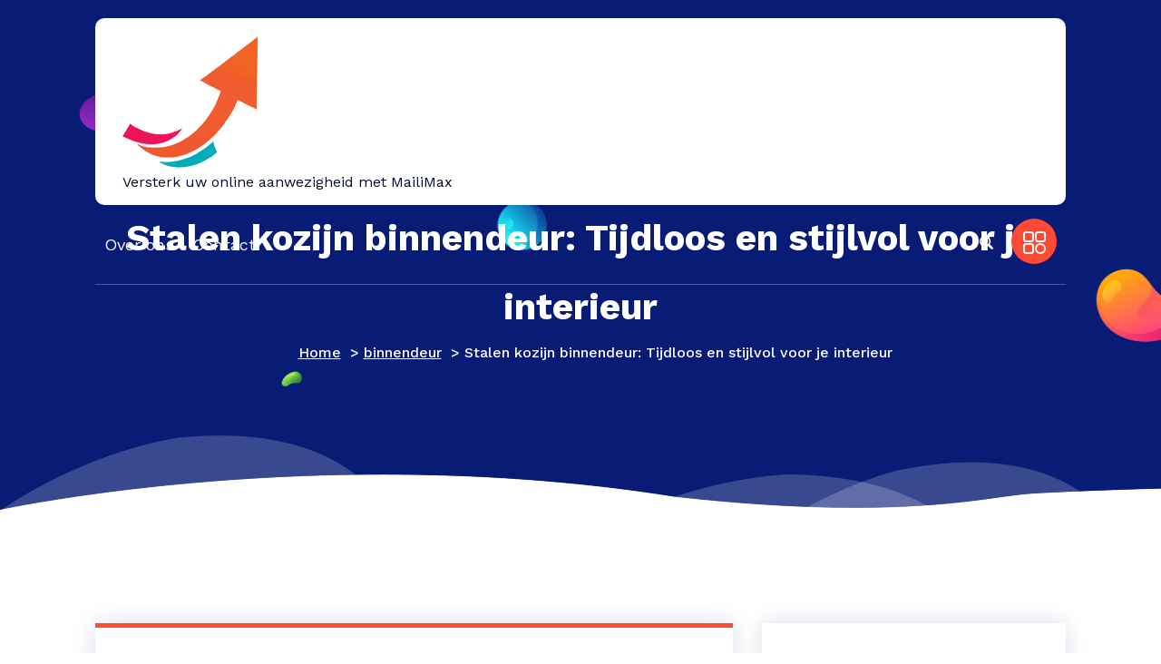

--- FILE ---
content_type: text/html; charset=UTF-8
request_url: https://mailimax.be/deur/stalen-kozijn-binnendeur/
body_size: 20983
content:
<!DOCTYPE html>
<html lang="nl-BE">
	<head>
		<meta charset="UTF-8">
		<meta name="viewport" content="width=device-width, initial-scale=1">
		<link rel="profile" href="https://gmpg.org/xfn/11">
				<link rel="pingback" href="https://mailimax.be/xmlrpc.php">
		
		<meta name='robots' content='index, follow, max-image-preview:large, max-snippet:-1, max-video-preview:-1' />

	<!-- This site is optimized with the Yoast SEO plugin v26.8 - https://yoast.com/product/yoast-seo-wordpress/ -->
	<title>Stalen kozijn binnendeur: Tijdloos en stijlvol voor je interieur - mailimax.be</title>
	<link rel="canonical" href="https://mailimax.be/deur/stalen-kozijn-binnendeur/" />
	<meta property="og:locale" content="nl_BE" />
	<meta property="og:type" content="article" />
	<meta property="og:title" content="Stalen kozijn binnendeur: Tijdloos en stijlvol voor je interieur - mailimax.be" />
	<meta property="og:description" content="Stalen kozijn binnendeur: Een tijdloze en stijlvolle keuze voor je interieur Bij het inrichten van je interieur is het kiezen van de juiste deuren een belangrijk aspect. Een stalen kozijn binnendeur is een tijdloze en stijlvolle keuze die je interieur direct een moderne uitstraling geeft. In dit artikel ontdek je waarom steeds meer mensen kiezen [&hellip;]" />
	<meta property="og:url" content="https://mailimax.be/deur/stalen-kozijn-binnendeur/" />
	<meta property="og:site_name" content="mailimax.be" />
	<meta property="article:published_time" content="2023-11-10T11:48:28+00:00" />
	<meta property="og:image" content="https://i0.wp.com/mailimax.be/wp-content/uploads/2023/11/stalen-kozijn-binnendeur-0.jpg?fit=182%2C278&ssl=1" />
	<meta property="og:image:width" content="182" />
	<meta property="og:image:height" content="278" />
	<meta property="og:image:type" content="image/jpeg" />
	<meta name="author" content="mailimaxbe" />
	<meta name="twitter:card" content="summary_large_image" />
	<meta name="twitter:label1" content="Geschreven door" />
	<meta name="twitter:data1" content="mailimaxbe" />
	<meta name="twitter:label2" content="Geschatte leestijd" />
	<meta name="twitter:data2" content="7 minuten" />
	<script type="application/ld+json" class="yoast-schema-graph">{"@context":"https://schema.org","@graph":[{"@type":"Article","@id":"https://mailimax.be/deur/stalen-kozijn-binnendeur/#article","isPartOf":{"@id":"https://mailimax.be/deur/stalen-kozijn-binnendeur/"},"author":{"name":"mailimaxbe","@id":"https://mailimax.be/#/schema/person/d93f64651941a581e0abe500038dcc1e"},"headline":"Stalen kozijn binnendeur: Tijdloos en stijlvol voor je interieur","datePublished":"2023-11-10T11:48:28+00:00","mainEntityOfPage":{"@id":"https://mailimax.be/deur/stalen-kozijn-binnendeur/"},"wordCount":1333,"commentCount":0,"publisher":{"@id":"https://mailimax.be/#organization"},"image":{"@id":"https://mailimax.be/deur/stalen-kozijn-binnendeur/#primaryimage"},"thumbnailUrl":"https://i0.wp.com/mailimax.be/wp-content/uploads/2023/11/stalen-kozijn-binnendeur-0.jpg?fit=182%2C278&ssl=1","keywords":["bestand tegen slijtage","duurzaamheid","esthetische aspect","geluidsis","interieur","investering terugverdienen","kantoren","karakter toevoegen aan ruimte","keukens","klassiek herenhuis","lange levensduur","loftappartement","mensen","minimalistisch","moderne interieurstijlen","moderne uitstraling","praktische voordelen","slaapkamers","stalen kozijn binnendeur","stijlvolle keuze","strakke uitstraling","tijdloos","veelzijdigheid in gebruik","verschillende stijlen en afwerkingen","woonkamers"],"articleSection":["binnendeur","binnendeuren","deur","deurkozijn","kozijnen","staal","stalen","stalen binnendeuren"],"inLanguage":"nl-BE","potentialAction":[{"@type":"CommentAction","name":"Comment","target":["https://mailimax.be/deur/stalen-kozijn-binnendeur/#respond"]}]},{"@type":"WebPage","@id":"https://mailimax.be/deur/stalen-kozijn-binnendeur/","url":"https://mailimax.be/deur/stalen-kozijn-binnendeur/","name":"Stalen kozijn binnendeur: Tijdloos en stijlvol voor je interieur - mailimax.be","isPartOf":{"@id":"https://mailimax.be/#website"},"primaryImageOfPage":{"@id":"https://mailimax.be/deur/stalen-kozijn-binnendeur/#primaryimage"},"image":{"@id":"https://mailimax.be/deur/stalen-kozijn-binnendeur/#primaryimage"},"thumbnailUrl":"https://i0.wp.com/mailimax.be/wp-content/uploads/2023/11/stalen-kozijn-binnendeur-0.jpg?fit=182%2C278&ssl=1","datePublished":"2023-11-10T11:48:28+00:00","breadcrumb":{"@id":"https://mailimax.be/deur/stalen-kozijn-binnendeur/#breadcrumb"},"inLanguage":"nl-BE","potentialAction":[{"@type":"ReadAction","target":["https://mailimax.be/deur/stalen-kozijn-binnendeur/"]}]},{"@type":"ImageObject","inLanguage":"nl-BE","@id":"https://mailimax.be/deur/stalen-kozijn-binnendeur/#primaryimage","url":"https://i0.wp.com/mailimax.be/wp-content/uploads/2023/11/stalen-kozijn-binnendeur-0.jpg?fit=182%2C278&ssl=1","contentUrl":"https://i0.wp.com/mailimax.be/wp-content/uploads/2023/11/stalen-kozijn-binnendeur-0.jpg?fit=182%2C278&ssl=1","width":182,"height":278,"caption":"stalen kozijn binnendeur"},{"@type":"BreadcrumbList","@id":"https://mailimax.be/deur/stalen-kozijn-binnendeur/#breadcrumb","itemListElement":[{"@type":"ListItem","position":1,"name":"Home","item":"https://mailimax.be/"},{"@type":"ListItem","position":2,"name":"Stalen kozijn binnendeur: Tijdloos en stijlvol voor je interieur"}]},{"@type":"WebSite","@id":"https://mailimax.be/#website","url":"https://mailimax.be/","name":"mailimax.be","description":"Versterk uw online aanwezigheid met MailiMax","publisher":{"@id":"https://mailimax.be/#organization"},"potentialAction":[{"@type":"SearchAction","target":{"@type":"EntryPoint","urlTemplate":"https://mailimax.be/?s={search_term_string}"},"query-input":{"@type":"PropertyValueSpecification","valueRequired":true,"valueName":"search_term_string"}}],"inLanguage":"nl-BE"},{"@type":"Organization","@id":"https://mailimax.be/#organization","name":"mailimax.be","url":"https://mailimax.be/","logo":{"@type":"ImageObject","inLanguage":"nl-BE","@id":"https://mailimax.be/#/schema/logo/image/","url":"https://i0.wp.com/mailimax.be/wp-content/uploads/2023/03/arrowUp.png?fit=150%2C150&ssl=1","contentUrl":"https://i0.wp.com/mailimax.be/wp-content/uploads/2023/03/arrowUp.png?fit=150%2C150&ssl=1","width":150,"height":150,"caption":"mailimax.be"},"image":{"@id":"https://mailimax.be/#/schema/logo/image/"}},{"@type":"Person","@id":"https://mailimax.be/#/schema/person/d93f64651941a581e0abe500038dcc1e","name":"mailimaxbe","image":{"@type":"ImageObject","inLanguage":"nl-BE","@id":"https://mailimax.be/#/schema/person/image/","url":"https://secure.gravatar.com/avatar/1aff09825781fe15948e92bd65d0b40705e6e666acf31dddd361177fbcfbfda9?s=96&d=mm&r=g","contentUrl":"https://secure.gravatar.com/avatar/1aff09825781fe15948e92bd65d0b40705e6e666acf31dddd361177fbcfbfda9?s=96&d=mm&r=g","caption":"mailimaxbe"},"sameAs":["https://mailimax.be"],"url":"https://mailimax.be/author/mailimaxbe/"}]}</script>
	<!-- / Yoast SEO plugin. -->


<link rel='dns-prefetch' href='//stats.wp.com' />
<link rel='dns-prefetch' href='//fonts.googleapis.com' />
<link rel='preconnect' href='//i0.wp.com' />
<link rel='preconnect' href='//c0.wp.com' />
<link rel="alternate" type="application/rss+xml" title="mailimax.be &raquo; feed" href="https://mailimax.be/feed/" />
<link rel="alternate" type="application/rss+xml" title="mailimax.be &raquo; reactiesfeed" href="https://mailimax.be/comments/feed/" />
<link rel="alternate" type="application/rss+xml" title="mailimax.be &raquo; Stalen kozijn binnendeur: Tijdloos en stijlvol voor je interieur reactiesfeed" href="https://mailimax.be/deur/stalen-kozijn-binnendeur/feed/" />
<link rel="alternate" title="oEmbed (JSON)" type="application/json+oembed" href="https://mailimax.be/wp-json/oembed/1.0/embed?url=https%3A%2F%2Fmailimax.be%2Fdeur%2Fstalen-kozijn-binnendeur%2F" />
<link rel="alternate" title="oEmbed (XML)" type="text/xml+oembed" href="https://mailimax.be/wp-json/oembed/1.0/embed?url=https%3A%2F%2Fmailimax.be%2Fdeur%2Fstalen-kozijn-binnendeur%2F&#038;format=xml" />
<style id='wp-img-auto-sizes-contain-inline-css' type='text/css'>
img:is([sizes=auto i],[sizes^="auto," i]){contain-intrinsic-size:3000px 1500px}
/*# sourceURL=wp-img-auto-sizes-contain-inline-css */
</style>
<style id='wp-emoji-styles-inline-css' type='text/css'>

	img.wp-smiley, img.emoji {
		display: inline !important;
		border: none !important;
		box-shadow: none !important;
		height: 1em !important;
		width: 1em !important;
		margin: 0 0.07em !important;
		vertical-align: -0.1em !important;
		background: none !important;
		padding: 0 !important;
	}
/*# sourceURL=wp-emoji-styles-inline-css */
</style>
<style id='wp-block-library-inline-css' type='text/css'>
:root{--wp-block-synced-color:#7a00df;--wp-block-synced-color--rgb:122,0,223;--wp-bound-block-color:var(--wp-block-synced-color);--wp-editor-canvas-background:#ddd;--wp-admin-theme-color:#007cba;--wp-admin-theme-color--rgb:0,124,186;--wp-admin-theme-color-darker-10:#006ba1;--wp-admin-theme-color-darker-10--rgb:0,107,160.5;--wp-admin-theme-color-darker-20:#005a87;--wp-admin-theme-color-darker-20--rgb:0,90,135;--wp-admin-border-width-focus:2px}@media (min-resolution:192dpi){:root{--wp-admin-border-width-focus:1.5px}}.wp-element-button{cursor:pointer}:root .has-very-light-gray-background-color{background-color:#eee}:root .has-very-dark-gray-background-color{background-color:#313131}:root .has-very-light-gray-color{color:#eee}:root .has-very-dark-gray-color{color:#313131}:root .has-vivid-green-cyan-to-vivid-cyan-blue-gradient-background{background:linear-gradient(135deg,#00d084,#0693e3)}:root .has-purple-crush-gradient-background{background:linear-gradient(135deg,#34e2e4,#4721fb 50%,#ab1dfe)}:root .has-hazy-dawn-gradient-background{background:linear-gradient(135deg,#faaca8,#dad0ec)}:root .has-subdued-olive-gradient-background{background:linear-gradient(135deg,#fafae1,#67a671)}:root .has-atomic-cream-gradient-background{background:linear-gradient(135deg,#fdd79a,#004a59)}:root .has-nightshade-gradient-background{background:linear-gradient(135deg,#330968,#31cdcf)}:root .has-midnight-gradient-background{background:linear-gradient(135deg,#020381,#2874fc)}:root{--wp--preset--font-size--normal:16px;--wp--preset--font-size--huge:42px}.has-regular-font-size{font-size:1em}.has-larger-font-size{font-size:2.625em}.has-normal-font-size{font-size:var(--wp--preset--font-size--normal)}.has-huge-font-size{font-size:var(--wp--preset--font-size--huge)}.has-text-align-center{text-align:center}.has-text-align-left{text-align:left}.has-text-align-right{text-align:right}.has-fit-text{white-space:nowrap!important}#end-resizable-editor-section{display:none}.aligncenter{clear:both}.items-justified-left{justify-content:flex-start}.items-justified-center{justify-content:center}.items-justified-right{justify-content:flex-end}.items-justified-space-between{justify-content:space-between}.screen-reader-text{border:0;clip-path:inset(50%);height:1px;margin:-1px;overflow:hidden;padding:0;position:absolute;width:1px;word-wrap:normal!important}.screen-reader-text:focus{background-color:#ddd;clip-path:none;color:#444;display:block;font-size:1em;height:auto;left:5px;line-height:normal;padding:15px 23px 14px;text-decoration:none;top:5px;width:auto;z-index:100000}html :where(.has-border-color){border-style:solid}html :where([style*=border-top-color]){border-top-style:solid}html :where([style*=border-right-color]){border-right-style:solid}html :where([style*=border-bottom-color]){border-bottom-style:solid}html :where([style*=border-left-color]){border-left-style:solid}html :where([style*=border-width]){border-style:solid}html :where([style*=border-top-width]){border-top-style:solid}html :where([style*=border-right-width]){border-right-style:solid}html :where([style*=border-bottom-width]){border-bottom-style:solid}html :where([style*=border-left-width]){border-left-style:solid}html :where(img[class*=wp-image-]){height:auto;max-width:100%}:where(figure){margin:0 0 1em}html :where(.is-position-sticky){--wp-admin--admin-bar--position-offset:var(--wp-admin--admin-bar--height,0px)}@media screen and (max-width:600px){html :where(.is-position-sticky){--wp-admin--admin-bar--position-offset:0px}}

/*# sourceURL=wp-block-library-inline-css */
</style><style id='wp-block-archives-inline-css' type='text/css'>
.wp-block-archives{box-sizing:border-box}.wp-block-archives-dropdown label{display:block}
/*# sourceURL=https://c0.wp.com/c/6.9/wp-includes/blocks/archives/style.min.css */
</style>
<style id='wp-block-categories-inline-css' type='text/css'>
.wp-block-categories{box-sizing:border-box}.wp-block-categories.alignleft{margin-right:2em}.wp-block-categories.alignright{margin-left:2em}.wp-block-categories.wp-block-categories-dropdown.aligncenter{text-align:center}.wp-block-categories .wp-block-categories__label{display:block;width:100%}
/*# sourceURL=https://c0.wp.com/c/6.9/wp-includes/blocks/categories/style.min.css */
</style>
<style id='wp-block-heading-inline-css' type='text/css'>
h1:where(.wp-block-heading).has-background,h2:where(.wp-block-heading).has-background,h3:where(.wp-block-heading).has-background,h4:where(.wp-block-heading).has-background,h5:where(.wp-block-heading).has-background,h6:where(.wp-block-heading).has-background{padding:1.25em 2.375em}h1.has-text-align-left[style*=writing-mode]:where([style*=vertical-lr]),h1.has-text-align-right[style*=writing-mode]:where([style*=vertical-rl]),h2.has-text-align-left[style*=writing-mode]:where([style*=vertical-lr]),h2.has-text-align-right[style*=writing-mode]:where([style*=vertical-rl]),h3.has-text-align-left[style*=writing-mode]:where([style*=vertical-lr]),h3.has-text-align-right[style*=writing-mode]:where([style*=vertical-rl]),h4.has-text-align-left[style*=writing-mode]:where([style*=vertical-lr]),h4.has-text-align-right[style*=writing-mode]:where([style*=vertical-rl]),h5.has-text-align-left[style*=writing-mode]:where([style*=vertical-lr]),h5.has-text-align-right[style*=writing-mode]:where([style*=vertical-rl]),h6.has-text-align-left[style*=writing-mode]:where([style*=vertical-lr]),h6.has-text-align-right[style*=writing-mode]:where([style*=vertical-rl]){rotate:180deg}
/*# sourceURL=https://c0.wp.com/c/6.9/wp-includes/blocks/heading/style.min.css */
</style>
<style id='wp-block-latest-comments-inline-css' type='text/css'>
ol.wp-block-latest-comments{box-sizing:border-box;margin-left:0}:where(.wp-block-latest-comments:not([style*=line-height] .wp-block-latest-comments__comment)){line-height:1.1}:where(.wp-block-latest-comments:not([style*=line-height] .wp-block-latest-comments__comment-excerpt p)){line-height:1.8}.has-dates :where(.wp-block-latest-comments:not([style*=line-height])),.has-excerpts :where(.wp-block-latest-comments:not([style*=line-height])){line-height:1.5}.wp-block-latest-comments .wp-block-latest-comments{padding-left:0}.wp-block-latest-comments__comment{list-style:none;margin-bottom:1em}.has-avatars .wp-block-latest-comments__comment{list-style:none;min-height:2.25em}.has-avatars .wp-block-latest-comments__comment .wp-block-latest-comments__comment-excerpt,.has-avatars .wp-block-latest-comments__comment .wp-block-latest-comments__comment-meta{margin-left:3.25em}.wp-block-latest-comments__comment-excerpt p{font-size:.875em;margin:.36em 0 1.4em}.wp-block-latest-comments__comment-date{display:block;font-size:.75em}.wp-block-latest-comments .avatar,.wp-block-latest-comments__comment-avatar{border-radius:1.5em;display:block;float:left;height:2.5em;margin-right:.75em;width:2.5em}.wp-block-latest-comments[class*=-font-size] a,.wp-block-latest-comments[style*=font-size] a{font-size:inherit}
/*# sourceURL=https://c0.wp.com/c/6.9/wp-includes/blocks/latest-comments/style.min.css */
</style>
<style id='wp-block-latest-posts-inline-css' type='text/css'>
.wp-block-latest-posts{box-sizing:border-box}.wp-block-latest-posts.alignleft{margin-right:2em}.wp-block-latest-posts.alignright{margin-left:2em}.wp-block-latest-posts.wp-block-latest-posts__list{list-style:none}.wp-block-latest-posts.wp-block-latest-posts__list li{clear:both;overflow-wrap:break-word}.wp-block-latest-posts.is-grid{display:flex;flex-wrap:wrap}.wp-block-latest-posts.is-grid li{margin:0 1.25em 1.25em 0;width:100%}@media (min-width:600px){.wp-block-latest-posts.columns-2 li{width:calc(50% - .625em)}.wp-block-latest-posts.columns-2 li:nth-child(2n){margin-right:0}.wp-block-latest-posts.columns-3 li{width:calc(33.33333% - .83333em)}.wp-block-latest-posts.columns-3 li:nth-child(3n){margin-right:0}.wp-block-latest-posts.columns-4 li{width:calc(25% - .9375em)}.wp-block-latest-posts.columns-4 li:nth-child(4n){margin-right:0}.wp-block-latest-posts.columns-5 li{width:calc(20% - 1em)}.wp-block-latest-posts.columns-5 li:nth-child(5n){margin-right:0}.wp-block-latest-posts.columns-6 li{width:calc(16.66667% - 1.04167em)}.wp-block-latest-posts.columns-6 li:nth-child(6n){margin-right:0}}:root :where(.wp-block-latest-posts.is-grid){padding:0}:root :where(.wp-block-latest-posts.wp-block-latest-posts__list){padding-left:0}.wp-block-latest-posts__post-author,.wp-block-latest-posts__post-date{display:block;font-size:.8125em}.wp-block-latest-posts__post-excerpt,.wp-block-latest-posts__post-full-content{margin-bottom:1em;margin-top:.5em}.wp-block-latest-posts__featured-image a{display:inline-block}.wp-block-latest-posts__featured-image img{height:auto;max-width:100%;width:auto}.wp-block-latest-posts__featured-image.alignleft{float:left;margin-right:1em}.wp-block-latest-posts__featured-image.alignright{float:right;margin-left:1em}.wp-block-latest-posts__featured-image.aligncenter{margin-bottom:1em;text-align:center}
/*# sourceURL=https://c0.wp.com/c/6.9/wp-includes/blocks/latest-posts/style.min.css */
</style>
<style id='wp-block-search-inline-css' type='text/css'>
.wp-block-search__button{margin-left:10px;word-break:normal}.wp-block-search__button.has-icon{line-height:0}.wp-block-search__button svg{height:1.25em;min-height:24px;min-width:24px;width:1.25em;fill:currentColor;vertical-align:text-bottom}:where(.wp-block-search__button){border:1px solid #ccc;padding:6px 10px}.wp-block-search__inside-wrapper{display:flex;flex:auto;flex-wrap:nowrap;max-width:100%}.wp-block-search__label{width:100%}.wp-block-search.wp-block-search__button-only .wp-block-search__button{box-sizing:border-box;display:flex;flex-shrink:0;justify-content:center;margin-left:0;max-width:100%}.wp-block-search.wp-block-search__button-only .wp-block-search__inside-wrapper{min-width:0!important;transition-property:width}.wp-block-search.wp-block-search__button-only .wp-block-search__input{flex-basis:100%;transition-duration:.3s}.wp-block-search.wp-block-search__button-only.wp-block-search__searchfield-hidden,.wp-block-search.wp-block-search__button-only.wp-block-search__searchfield-hidden .wp-block-search__inside-wrapper{overflow:hidden}.wp-block-search.wp-block-search__button-only.wp-block-search__searchfield-hidden .wp-block-search__input{border-left-width:0!important;border-right-width:0!important;flex-basis:0;flex-grow:0;margin:0;min-width:0!important;padding-left:0!important;padding-right:0!important;width:0!important}:where(.wp-block-search__input){appearance:none;border:1px solid #949494;flex-grow:1;font-family:inherit;font-size:inherit;font-style:inherit;font-weight:inherit;letter-spacing:inherit;line-height:inherit;margin-left:0;margin-right:0;min-width:3rem;padding:8px;text-decoration:unset!important;text-transform:inherit}:where(.wp-block-search__button-inside .wp-block-search__inside-wrapper){background-color:#fff;border:1px solid #949494;box-sizing:border-box;padding:4px}:where(.wp-block-search__button-inside .wp-block-search__inside-wrapper) .wp-block-search__input{border:none;border-radius:0;padding:0 4px}:where(.wp-block-search__button-inside .wp-block-search__inside-wrapper) .wp-block-search__input:focus{outline:none}:where(.wp-block-search__button-inside .wp-block-search__inside-wrapper) :where(.wp-block-search__button){padding:4px 8px}.wp-block-search.aligncenter .wp-block-search__inside-wrapper{margin:auto}.wp-block[data-align=right] .wp-block-search.wp-block-search__button-only .wp-block-search__inside-wrapper{float:right}
/*# sourceURL=https://c0.wp.com/c/6.9/wp-includes/blocks/search/style.min.css */
</style>
<style id='wp-block-group-inline-css' type='text/css'>
.wp-block-group{box-sizing:border-box}:where(.wp-block-group.wp-block-group-is-layout-constrained){position:relative}
/*# sourceURL=https://c0.wp.com/c/6.9/wp-includes/blocks/group/style.min.css */
</style>
<style id='global-styles-inline-css' type='text/css'>
:root{--wp--preset--aspect-ratio--square: 1;--wp--preset--aspect-ratio--4-3: 4/3;--wp--preset--aspect-ratio--3-4: 3/4;--wp--preset--aspect-ratio--3-2: 3/2;--wp--preset--aspect-ratio--2-3: 2/3;--wp--preset--aspect-ratio--16-9: 16/9;--wp--preset--aspect-ratio--9-16: 9/16;--wp--preset--color--black: #000000;--wp--preset--color--cyan-bluish-gray: #abb8c3;--wp--preset--color--white: #ffffff;--wp--preset--color--pale-pink: #f78da7;--wp--preset--color--vivid-red: #cf2e2e;--wp--preset--color--luminous-vivid-orange: #ff6900;--wp--preset--color--luminous-vivid-amber: #fcb900;--wp--preset--color--light-green-cyan: #7bdcb5;--wp--preset--color--vivid-green-cyan: #00d084;--wp--preset--color--pale-cyan-blue: #8ed1fc;--wp--preset--color--vivid-cyan-blue: #0693e3;--wp--preset--color--vivid-purple: #9b51e0;--wp--preset--gradient--vivid-cyan-blue-to-vivid-purple: linear-gradient(135deg,rgb(6,147,227) 0%,rgb(155,81,224) 100%);--wp--preset--gradient--light-green-cyan-to-vivid-green-cyan: linear-gradient(135deg,rgb(122,220,180) 0%,rgb(0,208,130) 100%);--wp--preset--gradient--luminous-vivid-amber-to-luminous-vivid-orange: linear-gradient(135deg,rgb(252,185,0) 0%,rgb(255,105,0) 100%);--wp--preset--gradient--luminous-vivid-orange-to-vivid-red: linear-gradient(135deg,rgb(255,105,0) 0%,rgb(207,46,46) 100%);--wp--preset--gradient--very-light-gray-to-cyan-bluish-gray: linear-gradient(135deg,rgb(238,238,238) 0%,rgb(169,184,195) 100%);--wp--preset--gradient--cool-to-warm-spectrum: linear-gradient(135deg,rgb(74,234,220) 0%,rgb(151,120,209) 20%,rgb(207,42,186) 40%,rgb(238,44,130) 60%,rgb(251,105,98) 80%,rgb(254,248,76) 100%);--wp--preset--gradient--blush-light-purple: linear-gradient(135deg,rgb(255,206,236) 0%,rgb(152,150,240) 100%);--wp--preset--gradient--blush-bordeaux: linear-gradient(135deg,rgb(254,205,165) 0%,rgb(254,45,45) 50%,rgb(107,0,62) 100%);--wp--preset--gradient--luminous-dusk: linear-gradient(135deg,rgb(255,203,112) 0%,rgb(199,81,192) 50%,rgb(65,88,208) 100%);--wp--preset--gradient--pale-ocean: linear-gradient(135deg,rgb(255,245,203) 0%,rgb(182,227,212) 50%,rgb(51,167,181) 100%);--wp--preset--gradient--electric-grass: linear-gradient(135deg,rgb(202,248,128) 0%,rgb(113,206,126) 100%);--wp--preset--gradient--midnight: linear-gradient(135deg,rgb(2,3,129) 0%,rgb(40,116,252) 100%);--wp--preset--font-size--small: 13px;--wp--preset--font-size--medium: 20px;--wp--preset--font-size--large: 36px;--wp--preset--font-size--x-large: 42px;--wp--preset--spacing--20: 0.44rem;--wp--preset--spacing--30: 0.67rem;--wp--preset--spacing--40: 1rem;--wp--preset--spacing--50: 1.5rem;--wp--preset--spacing--60: 2.25rem;--wp--preset--spacing--70: 3.38rem;--wp--preset--spacing--80: 5.06rem;--wp--preset--shadow--natural: 6px 6px 9px rgba(0, 0, 0, 0.2);--wp--preset--shadow--deep: 12px 12px 50px rgba(0, 0, 0, 0.4);--wp--preset--shadow--sharp: 6px 6px 0px rgba(0, 0, 0, 0.2);--wp--preset--shadow--outlined: 6px 6px 0px -3px rgb(255, 255, 255), 6px 6px rgb(0, 0, 0);--wp--preset--shadow--crisp: 6px 6px 0px rgb(0, 0, 0);}:where(.is-layout-flex){gap: 0.5em;}:where(.is-layout-grid){gap: 0.5em;}body .is-layout-flex{display: flex;}.is-layout-flex{flex-wrap: wrap;align-items: center;}.is-layout-flex > :is(*, div){margin: 0;}body .is-layout-grid{display: grid;}.is-layout-grid > :is(*, div){margin: 0;}:where(.wp-block-columns.is-layout-flex){gap: 2em;}:where(.wp-block-columns.is-layout-grid){gap: 2em;}:where(.wp-block-post-template.is-layout-flex){gap: 1.25em;}:where(.wp-block-post-template.is-layout-grid){gap: 1.25em;}.has-black-color{color: var(--wp--preset--color--black) !important;}.has-cyan-bluish-gray-color{color: var(--wp--preset--color--cyan-bluish-gray) !important;}.has-white-color{color: var(--wp--preset--color--white) !important;}.has-pale-pink-color{color: var(--wp--preset--color--pale-pink) !important;}.has-vivid-red-color{color: var(--wp--preset--color--vivid-red) !important;}.has-luminous-vivid-orange-color{color: var(--wp--preset--color--luminous-vivid-orange) !important;}.has-luminous-vivid-amber-color{color: var(--wp--preset--color--luminous-vivid-amber) !important;}.has-light-green-cyan-color{color: var(--wp--preset--color--light-green-cyan) !important;}.has-vivid-green-cyan-color{color: var(--wp--preset--color--vivid-green-cyan) !important;}.has-pale-cyan-blue-color{color: var(--wp--preset--color--pale-cyan-blue) !important;}.has-vivid-cyan-blue-color{color: var(--wp--preset--color--vivid-cyan-blue) !important;}.has-vivid-purple-color{color: var(--wp--preset--color--vivid-purple) !important;}.has-black-background-color{background-color: var(--wp--preset--color--black) !important;}.has-cyan-bluish-gray-background-color{background-color: var(--wp--preset--color--cyan-bluish-gray) !important;}.has-white-background-color{background-color: var(--wp--preset--color--white) !important;}.has-pale-pink-background-color{background-color: var(--wp--preset--color--pale-pink) !important;}.has-vivid-red-background-color{background-color: var(--wp--preset--color--vivid-red) !important;}.has-luminous-vivid-orange-background-color{background-color: var(--wp--preset--color--luminous-vivid-orange) !important;}.has-luminous-vivid-amber-background-color{background-color: var(--wp--preset--color--luminous-vivid-amber) !important;}.has-light-green-cyan-background-color{background-color: var(--wp--preset--color--light-green-cyan) !important;}.has-vivid-green-cyan-background-color{background-color: var(--wp--preset--color--vivid-green-cyan) !important;}.has-pale-cyan-blue-background-color{background-color: var(--wp--preset--color--pale-cyan-blue) !important;}.has-vivid-cyan-blue-background-color{background-color: var(--wp--preset--color--vivid-cyan-blue) !important;}.has-vivid-purple-background-color{background-color: var(--wp--preset--color--vivid-purple) !important;}.has-black-border-color{border-color: var(--wp--preset--color--black) !important;}.has-cyan-bluish-gray-border-color{border-color: var(--wp--preset--color--cyan-bluish-gray) !important;}.has-white-border-color{border-color: var(--wp--preset--color--white) !important;}.has-pale-pink-border-color{border-color: var(--wp--preset--color--pale-pink) !important;}.has-vivid-red-border-color{border-color: var(--wp--preset--color--vivid-red) !important;}.has-luminous-vivid-orange-border-color{border-color: var(--wp--preset--color--luminous-vivid-orange) !important;}.has-luminous-vivid-amber-border-color{border-color: var(--wp--preset--color--luminous-vivid-amber) !important;}.has-light-green-cyan-border-color{border-color: var(--wp--preset--color--light-green-cyan) !important;}.has-vivid-green-cyan-border-color{border-color: var(--wp--preset--color--vivid-green-cyan) !important;}.has-pale-cyan-blue-border-color{border-color: var(--wp--preset--color--pale-cyan-blue) !important;}.has-vivid-cyan-blue-border-color{border-color: var(--wp--preset--color--vivid-cyan-blue) !important;}.has-vivid-purple-border-color{border-color: var(--wp--preset--color--vivid-purple) !important;}.has-vivid-cyan-blue-to-vivid-purple-gradient-background{background: var(--wp--preset--gradient--vivid-cyan-blue-to-vivid-purple) !important;}.has-light-green-cyan-to-vivid-green-cyan-gradient-background{background: var(--wp--preset--gradient--light-green-cyan-to-vivid-green-cyan) !important;}.has-luminous-vivid-amber-to-luminous-vivid-orange-gradient-background{background: var(--wp--preset--gradient--luminous-vivid-amber-to-luminous-vivid-orange) !important;}.has-luminous-vivid-orange-to-vivid-red-gradient-background{background: var(--wp--preset--gradient--luminous-vivid-orange-to-vivid-red) !important;}.has-very-light-gray-to-cyan-bluish-gray-gradient-background{background: var(--wp--preset--gradient--very-light-gray-to-cyan-bluish-gray) !important;}.has-cool-to-warm-spectrum-gradient-background{background: var(--wp--preset--gradient--cool-to-warm-spectrum) !important;}.has-blush-light-purple-gradient-background{background: var(--wp--preset--gradient--blush-light-purple) !important;}.has-blush-bordeaux-gradient-background{background: var(--wp--preset--gradient--blush-bordeaux) !important;}.has-luminous-dusk-gradient-background{background: var(--wp--preset--gradient--luminous-dusk) !important;}.has-pale-ocean-gradient-background{background: var(--wp--preset--gradient--pale-ocean) !important;}.has-electric-grass-gradient-background{background: var(--wp--preset--gradient--electric-grass) !important;}.has-midnight-gradient-background{background: var(--wp--preset--gradient--midnight) !important;}.has-small-font-size{font-size: var(--wp--preset--font-size--small) !important;}.has-medium-font-size{font-size: var(--wp--preset--font-size--medium) !important;}.has-large-font-size{font-size: var(--wp--preset--font-size--large) !important;}.has-x-large-font-size{font-size: var(--wp--preset--font-size--x-large) !important;}
/*# sourceURL=global-styles-inline-css */
</style>

<style id='classic-theme-styles-inline-css' type='text/css'>
/*! This file is auto-generated */
.wp-block-button__link{color:#fff;background-color:#32373c;border-radius:9999px;box-shadow:none;text-decoration:none;padding:calc(.667em + 2px) calc(1.333em + 2px);font-size:1.125em}.wp-block-file__button{background:#32373c;color:#fff;text-decoration:none}
/*# sourceURL=/wp-includes/css/classic-themes.min.css */
</style>
<link rel='stylesheet' id='cptch_stylesheet-css' href='https://mailimax.be/wp-content/plugins/captcha-bws/css/front_end_style.css?ver=5.2.7' type='text/css' media='all' />
<link rel='stylesheet' id='dashicons-css' href='https://c0.wp.com/c/6.9/wp-includes/css/dashicons.min.css' type='text/css' media='all' />
<link rel='stylesheet' id='cptch_desktop_style-css' href='https://mailimax.be/wp-content/plugins/captcha-bws/css/desktop_style.css?ver=5.2.7' type='text/css' media='all' />
<link rel='stylesheet' id='bootstrap-min-css' href='https://mailimax.be/wp-content/themes/seokart/assets/css/bootstrap.min.css?ver=6.9' type='text/css' media='all' />
<link rel='stylesheet' id='owl-carousel-min-css' href='https://mailimax.be/wp-content/themes/seokart/assets/css/owl.carousel.min.css?ver=6.9' type='text/css' media='all' />
<link rel='stylesheet' id='font-awesome-css' href='https://mailimax.be/wp-content/themes/seokart/assets/css/fonts/font-awesome/css/font-awesome.min.css?ver=6.9' type='text/css' media='all' />
<link rel='stylesheet' id='animate-css' href='https://mailimax.be/wp-content/themes/seokart/assets/css/animate.css?ver=6.9' type='text/css' media='all' />
<link rel='stylesheet' id='seokart-editor-style-css' href='https://mailimax.be/wp-content/themes/seokart/assets/css/editor-style.css?ver=6.9' type='text/css' media='all' />
<link rel='stylesheet' id='seokart-main-css' href='https://mailimax.be/wp-content/themes/seokart/assets/css/main.css?ver=6.9' type='text/css' media='all' />
<link rel='stylesheet' id='seokart-woo-css' href='https://mailimax.be/wp-content/themes/seokart/assets/css/woo.css?ver=6.9' type='text/css' media='all' />
<link rel='stylesheet' id='seokart-style-css' href='https://mailimax.be/wp-content/themes/digipress/style.css?ver=6.9' type='text/css' media='all' />
<style id='seokart-style-inline-css' type='text/css'>
.slider-area::after  {
					content: '';
					position: absolute;
					left: 0;
					right: 0;
					bottom: 0;
					background: url(https://mailimax.be/wp-content/themes/seokart/assets/images/water-shap.png) repeat-x;
					width: 100%;
					height: 87px;
					animation: moveleftbounce 3s linear infinite
				}.breadcrumb-section {
					background: #081C75 url(https://mailimax.be/wp-content/themes/seokart/assets/images/slider-button-shap.png)no-repeat left bottom;
				}
.footer-area {
					    background: url(https://mailimax.be/wp-content/themes/seokart/assets/images/footer-bg.png) no-repeat bottom;
						background-size: 100% 100%;
				}

/*# sourceURL=seokart-style-inline-css */
</style>
<link rel='stylesheet' id='seokart-fonts-css' href='//fonts.googleapis.com/css?family=Work+Sans%3Aital%2Cwght%400%2C300%3B0%2C400%3B0%2C500%3B0%2C600%3B0%2C700%3B0%2C800%3B0%2C900%3B1%2C400%3B1%2C600%3B1%2C700&#038;subset=latin%2Clatin-ext' type='text/css' media='all' />
<link rel='stylesheet' id='seokart-parent-style-css' href='https://mailimax.be/wp-content/themes/seokart/style.css?ver=6.9' type='text/css' media='all' />
<link rel='stylesheet' id='digipress-style-css' href='https://mailimax.be/wp-content/themes/digipress/style.css?ver=6.9' type='text/css' media='all' />
<script type="text/javascript" src="https://c0.wp.com/c/6.9/wp-includes/js/jquery/jquery.min.js" id="jquery-core-js"></script>
<script type="text/javascript" src="https://c0.wp.com/c/6.9/wp-includes/js/jquery/jquery-migrate.min.js" id="jquery-migrate-js"></script>
<script type="text/javascript" src="https://mailimax.be/wp-content/themes/seokart/assets/js/wow.min.js?ver=6.9" id="wow-min-js"></script>
<link rel="https://api.w.org/" href="https://mailimax.be/wp-json/" /><link rel="alternate" title="JSON" type="application/json" href="https://mailimax.be/wp-json/wp/v2/posts/751" /><link rel="EditURI" type="application/rsd+xml" title="RSD" href="https://mailimax.be/xmlrpc.php?rsd" />
<meta name="generator" content="WordPress 6.9" />
<link rel='shortlink' href='https://mailimax.be/?p=751' />
	<style>img#wpstats{display:none}</style>
		<link rel="apple-touch-icon" sizes="144x144" href="/wp-content/uploads/fbrfg/apple-touch-icon.png">
<link rel="icon" type="image/png" sizes="32x32" href="/wp-content/uploads/fbrfg/favicon-32x32.png">
<link rel="icon" type="image/png" sizes="16x16" href="/wp-content/uploads/fbrfg/favicon-16x16.png">
<link rel="manifest" href="/wp-content/uploads/fbrfg/site.webmanifest">
<link rel="shortcut icon" href="/wp-content/uploads/fbrfg/favicon.ico">
<meta name="msapplication-TileColor" content="#da532c">
<meta name="msapplication-config" content="/wp-content/uploads/fbrfg/browserconfig.xml">
<meta name="theme-color" content="#ffffff">	<style type="text/css">
			h4.site-title,
		p.site-description {
			color: #020d2d;
		}
		</style>
		</head>
<body class="wp-singular post-template-default single single-post postid-751 single-format-standard wp-custom-logo wp-theme-seokart wp-child-theme-digipress digipress-theme" >

	<div id="page" class="site">
		<a class="skip-link screen-reader-text" href="#content">Spring naar inhoud</a>
	
	<!-- Header Area -->
    <header class="main-header is-sticky-on">
			
       <div class="container"> 
			<div class="top-header-wrap">
            	<button class="top-header-toggler top-header-close" type="button" data-bs-toggle="collapse" data-bs-target=".top-header"><i class="fa fa-ellipsis-v"></i></button>
            	<div class="top-header collapse">
	                <div class="header-widget">
						<div class="logo d-lg-block d-none">
							<a href="https://mailimax.be/" class="custom-logo-link" rel="home"><img width="150" height="150" src="https://i0.wp.com/mailimax.be/wp-content/uploads/2023/03/arrowUp.png?fit=150%2C150&amp;ssl=1" class="custom-logo" alt="mailimax.be" decoding="async" /></a>																<p class="site-description">Versterk uw online aanwezigheid met MailiMax</p>
													</div>
	                    	               </div>
	           </div>
            </div>
           <!-- Header -->
            <nav class="navbar navbar-expand-lg navbaroffcanvase"> 
				<div class="logo d-lg-none">
					<a href="https://mailimax.be/" class="custom-logo-link" rel="home"><img width="150" height="150" src="https://i0.wp.com/mailimax.be/wp-content/uploads/2023/03/arrowUp.png?fit=150%2C150&amp;ssl=1" class="custom-logo" alt="mailimax.be" decoding="async" /></a>												<p class="site-description">Versterk uw online aanwezigheid met MailiMax</p>
									</div>
                <div class="navbar-menubar">
                    <!-- Small Divice Menu-->
                    <button class="navbar-toggler" type="button" data-bs-toggle="collapse" data-bs-target=".navbar-menu"  aria-label="Navigatie in-/uitklappen"> 
                        <i class="fa fa-bars"></i>
                    </button>
                    <div class="collapse navbar-collapse navbar-menu">
	                    <button class="navbar-toggler navbar-toggler-close" type="button" data-bs-toggle="collapse" data-bs-target=".navbar-menu"  aria-label="Navigatie in-/uitklappen"> 
	                        <i class="fa fa-times"></i>
	                    </button> 
						<ul id="menu-primary-menu" class="navbar-nav main-nav" itemscope itemtype="http://www.schema.org/SiteNavigationElement"><li  id="menu-item-16" class="menu-item menu-item-type-post_type menu-item-object-page menu-item-16 nav-item"><a itemprop="url" href="https://mailimax.be/about/" class="nav-link"><span itemprop="name">Over ons</span></a></li>
<li  id="menu-item-36" class="menu-item menu-item-type-post_type menu-item-object-page menu-item-36 nav-item"><a itemprop="url" href="https://mailimax.be/contact/" class="nav-link"><span itemprop="name">Contact</span></a></li>
</ul>                    </div>
					
                    <div class="navbar-nav-left nav-listing navbar-menu">
                        <ul class="navbar-nav navbar-nav-left">
															<li class="dropdown cs-menu search-menu"> 
									<a class="nav-link" href="javascript:void(0);" role="button" data-bs-toggle="collapse" data-bs-target="#Search">
										<svg width="16" height="15"><path d="m15.661 14.566-.094.094c-.55.549-1.415.402-2.034-.217l-3.104-3.101c-.143-.142-.313-.042-.313-.042a5.983 5.983 0 0 1-7.358-.917 6.095 6.095 0 0 1 0-8.615 6.11 6.11 0 0 1 8.622 0 5.97 5.97 0 0 1 .918 7.352s-.101.169.035.305l3.111 3.108c.619.619.766 1.484.217 2.033ZM10.255 2.893a4.515 4.515 0 0 0-6.371 0 4.503 4.503 0 0 0 0 6.366 4.515 4.515 0 0 0 6.371 0 4.505 4.505 0 0 0 0-6.366ZM8.963 5.855a2.369 2.369 0 0 0-1.274-1.11 2.41 2.41 0 0 0-1.701-.026.877.877 0 0 1-.863-.165.778.778 0 0 1-.19-.239c-.085-.163.286-.711.401-.937.904-.325 1.921-.308 2.87.054.961.367 1.734 1.041 2.176 1.897a.65.65 0 0 1-.365.929.875.875 0 0 1-1.054-.403ZM5.371 3.313c-.006.014-.025.046-.035.065-.012.005-.024.006-.035.01-.19.069.139-.25.07-.075Z"/></svg>
									</a>
									<ul class="sub-menu collapse" id="Search">
										<li>
											<div class="searchinput-form">
												<form method="get" class="input-group" action="https://mailimax.be/" aria-label="Website zoeken">
													<!--span class="screen-reader-text">Search for:</span-->
													<input type="text" class="form-control" placeholder="Zoeken" name="s">
													<button type="submit" class="input-group-text search-submit">
														<svg width="16" height="15"><path d="m15.661 14.566-.094.094c-.55.549-1.415.402-2.034-.217l-3.104-3.101c-.143-.142-.313-.042-.313-.042a5.983 5.983 0 0 1-7.358-.917 6.095 6.095 0 0 1 0-8.615 6.11 6.11 0 0 1 8.622 0 5.97 5.97 0 0 1 .918 7.352s-.101.169.035.305l3.111 3.108c.619.619.766 1.484.217 2.033ZM10.255 2.893a4.515 4.515 0 0 0-6.371 0 4.503 4.503 0 0 0 0 6.366 4.515 4.515 0 0 0 6.371 0 4.505 4.505 0 0 0 0-6.366ZM8.963 5.855a2.369 2.369 0 0 0-1.274-1.11 2.41 2.41 0 0 0-1.701-.026.877.877 0 0 1-.863-.165.778.778 0 0 1-.19-.239c-.085-.163.286-.711.401-.937.904-.325 1.921-.308 2.87.054.961.367 1.734 1.041 2.176 1.897a.65.65 0 0 1-.365.929.875.875 0 0 1-1.054-.403ZM5.371 3.313c-.006.014-.025.046-.035.065-.012.005-.024.006-.035.01-.19.069.139-.25.07-.075Z"/></svg>
													</button>
												</form>
												<button type="button" class="header-search-close" data-bs-toggle="collapse" data-bs-target="#Search"><i class="fa fa-times"></i></button>
											</div>
										</li>  
									</ul>
								</li>  
							                            <li class="toggle-button">
                                <a data-bs-toggle="offcanvas" href="#aboutDocker" role="button" aria-controls="aboutDocker" class="toggle-icon">
                                    <svg width="25" height="25"><path d="M21.635 11.922h-5.193a3.369 3.369 0 0 1-3.365-3.366V3.364a3.37 3.37 0 0 1 3.365-3.365h5.193A3.37 3.37 0 0 1 25 3.364v5.192a3.369 3.369 0 0 1-3.365 3.366Zm1.442-8.558c0-.795-.647-1.442-1.442-1.442h-5.193c-.795 0-1.442.647-1.442 1.442v5.192c0 .796.647 1.443 1.442 1.443h5.193c.795 0 1.442-.647 1.442-1.443V3.364ZM8.558 24.999H3.365A3.37 3.37 0 0 1 0 21.634v-5.193a3.369 3.369 0 0 1 3.365-3.365h5.193a3.369 3.369 0 0 1 3.365 3.365v5.193a3.37 3.37 0 0 1-3.365 3.365ZM10 16.441c0-.796-.647-1.442-1.442-1.442H3.365c-.795 0-1.442.646-1.442 1.442v5.193c0 .795.647 1.442 1.442 1.442h5.193c.795 0 1.442-.647 1.442-1.442v-5.193Zm-1.442-4.519H3.365A3.369 3.369 0 0 1 0 8.556V3.364A3.37 3.37 0 0 1 3.365-.001h5.193a3.37 3.37 0 0 1 3.365 3.365v5.192a3.369 3.369 0 0 1-3.365 3.366ZM10 3.364c0-.795-.647-1.442-1.442-1.442H3.365c-.795 0-1.442.647-1.442 1.442v5.192c0 .796.647 1.443 1.442 1.443h5.193c.795 0 1.442-.647 1.442-1.443V3.364Zm9.038 9.712A5.968 5.968 0 0 1 25 19.037a5.969 5.969 0 0 1-5.962 5.962 5.968 5.968 0 0 1-5.961-5.962 5.968 5.968 0 0 1 5.961-5.961Zm0 10a4.043 4.043 0 0 0 4.039-4.039 4.044 4.044 0 0 0-4.039-4.038A4.043 4.043 0 0 0 15 19.037a4.043 4.043 0 0 0 4.038 4.039Z"/></svg>
                                </a>
                                <div class="aboutDocker offcanvas offcanvas-end" tabindex="-1" id="aboutDocker" aria-labelledby="aboutDockerLabel">
                                    <div class="offcanvas-header">
                                        <h5 class="offcanvas-title" id="aboutDockerLabel"></h5>
                                        <button type="button" class="btn-closed text-reset" data-bs-dismiss="offcanvas" aria-label="Sluit"><i class="fa fa-times"></i></button>
                                    </div>
										
                                </div>
                            </li>
								
                        </ul>
                    </div>
                </div>
            </nav>  
       </div> 
    </header>	
	<!-- Slider Area -->   
		 <section class="slider-area breadcrumb-section">
	         <img src="https://mailimax.be/wp-content/themes/seokart/assets/images/slider-shap-1.png" alt="" class="shape-1">
        <img src="https://mailimax.be/wp-content/themes/seokart/assets/images/ball-shap.png" alt="" class="shape-2">
        <img src="https://mailimax.be/wp-content/themes/seokart/assets/images/slider-shap-3.png" alt="" class="shape-3">
        <div class="container">
            <div class="about-banner-text text-center">   
					<h1>Stalen kozijn binnendeur: Tijdloos en stijlvol voor je interieur</h1>
					<ol class="breadcrumb-list">
						<li><a href="https://mailimax.be">Home</a> &nbsp&gt;&nbsp<a href="https://mailimax.be/category/binnendeur/">binnendeur</a> &nbsp&gt;&nbsp<li class="active">Stalen kozijn binnendeur: Tijdloos en stijlvol voor je interieur</li></li>					</ol>
            </div>
        </div> 
    </section>
    <!-- End Slider Area -->
		
	<div id="content" class="seokart-content">
	<section class="blog-area inarea-blog-single-page-two">
	<div class="container">
		<div class="row">
            <div class="col-lg-8">
				<div class="singel-page-area">
																		<div id="post-751" class="blog-item post-751 post type-post status-publish format-standard has-post-thumbnail hentry category-binnendeur category-binnendeuren category-deur category-deurkozijn category-kozijnen category-staal category-stalen category-stalen-binnendeuren tag-bestand-tegen-slijtage tag-duurzaamheid tag-esthetische-aspect tag-geluidsis tag-interieur tag-investering-terugverdienen tag-kantoren tag-karakter-toevoegen-aan-ruimte tag-keukens tag-klassiek-herenhuis tag-lange-levensduur tag-loftappartement tag-mensen tag-minimalistisch tag-moderne-interieurstijlen tag-moderne-uitstraling tag-praktische-voordelen tag-slaapkamers tag-stalen-kozijn-binnendeur tag-stijlvolle-keuze tag-strakke-uitstraling tag-tijdloos tag-veelzijdigheid-in-gebruik tag-verschillende-stijlen-en-afwerkingen tag-woonkamers">
			<div class="blog-thumb"><img width="182" height="278" src="https://mailimax.be/wp-content/uploads/2023/11/stalen-kozijn-binnendeur-0.jpg" class="attachment-post-thumbnail size-post-thumbnail wp-post-image" alt="stalen kozijn binnendeur" decoding="async" fetchpriority="high" /></div>
			
	<h6 class="theme-button">10, nov 2023</h6>
	<div class="blog-content">
		<h5 class="post-title">Stalen kozijn binnendeur: Tijdloos en stijlvol voor je interieur</h5><p>
Stalen kozijn binnendeur: Een tijdloze en stijlvolle keuze voor je interieur
</p>
</p>
<p>
Bij het inrichten van je interieur is het kiezen van de juiste deuren een belangrijk aspect. Een stalen kozijn binnendeur is een tijdloze en stijlvolle keuze die je interieur direct een moderne uitstraling geeft. In dit artikel ontdek je waarom steeds meer mensen kiezen voor stalen kozijn binnendeuren en welke voordelen ze bieden.
</p>
</p>
<p>
Een van de belangrijkste redenen waarom mensen voor stalen kozijn binnendeuren kiezen, is het esthetische aspect. Staal staat bekend om zijn strakke en minimalistische uitstraling, waardoor het perfect past bij zowel moderne als industriële interieurstijlen. Of je nu een loftappartement hebt of een klassiek herenhuis, een stalen kozijn binnendeur voegt direct karakter toe aan elke ruimte.
</p>
</p>
<p>
Daarnaast bieden stalen kozijn binnendeuren ook praktische voordelen. Ze zijn duurzaam en hebben een lange levensduur, waardoor ze een investering zijn die zichzelf terugverdient. Staal is van nature sterk en bestand tegen slijtage, waardoor je jarenlang kunt genieten van je deuren zonder dat ze hun oorspronkelijke schoonheid verliezen.
</p>
</p>
<p>
Een ander voordeel van stalen kozijn binnendeuren is hun veelzijdigheid. Ze kunnen worden gebruikt in verschillende ruimtes, zoals woonkamers, slaapkamers, keukens of zelfs kantoren. Bovendien zijn ze verkrijgbaar in verschillende stijlen en afwerkingen, waardoor je de deuren kunt aanpassen aan je persoonlijke smaak en interieurontwerp.
</p>
</p>
<p>
Naast hun esthetische en praktische voordelen bieden stalen kozijn binnendeuren ook andere functionele eigenschappen. Ze zorgen voor een goede geluidsisolatie, waardoor je kunt genieten van privacy en rust in je huis. Daarnaast zijn ze brandwerend, wat een belangrijk aspect kan zijn voor de veiligheid van je woning.
</p>
</p>
<p>
Het onderhoud van stalen kozijn binnendeuren is eenvoudig. Met regelmatige reiniging en een beetje olie om roestvorming te voorkomen, blijven ze er jarenlang als nieuw uitzien. De duurzaamheid van staal maakt het ook een milieuvriendelijke keuze, omdat het recyclebaar is en geen schadelijke stoffen afgeeft.
</p>
</p>
<p>
Kortom, stalen kozijn binnendeuren bieden zowel esthetische als praktische voordelen voor je interieur. Ze geven je huis een moderne uitstraling, zijn duurzaam en veelzijdig in gebruik. Met hun geluidsisolerende eigenschappen en brandwerendheid zorgen ze ook voor extra comfort en veiligheid in huis. Als je op zoek bent naar een tijdloze en stijlvolle keuze voor je interieur, overweeg dan zeker stalen kozijn binnendeuren als een investering die zichzelf terugbetaalt.
</p>
<p>&nbsp;</p>
<h2> 4 Veelgestelde Vragen over Stalen Kozijn Binnendeur: Duurzaamheid, Kosten, Installatie &#038; Keuze </h2>
<ol>
<li><a href='#hoe-lang-gaan-stalen-kozijnen-mee'> Hoe lang gaan stalen kozijnen mee? </a></li>
<li><a href='#wat-kost-een-stalen-binnendeurkozijn'> Wat kost een stalen Binnendeurkozijn? </a></li>
<li><a href='#kan-een-stalen-deur-in-een-bestaand-kozijn'> Kan een stalen deur in een bestaand kozijn? </a></li>
<li><a href='#welk-kozijn-voor-binnendeur'> Welk kozijn voor binnendeur? </a></li>
</ol>
<h3 id='hoe-lang-gaan-stalen-kozijnen-mee'>
Hoe lang gaan stalen kozijnen mee?<br />
</h3>
<p>
Stalen kozijnen hebben over het algemeen een lange levensduur en staan bekend om hun duurzaamheid. Met de juiste zorg en onderhoud kunnen stalen kozijnen tientallen jaren meegaan. In tegenstelling tot houten kozijnen zijn stalen kozijnen minder gevoelig voor slijtage, rotting of insectenschade.
</p>
</p>
<p>
De levensduur van stalen kozijnen kan echter variëren, afhankelijk van verschillende factoren, zoals de kwaliteit van het staal, de afwerking en het onderhoud. Staal van goede kwaliteit dat op de juiste manier is behandeld en beschermd tegen corrosie zal over het algemeen langer meegaan.
</p>
</p>
<p>
Het is belangrijk om regelmatig onderhoud uit te voeren om de levensduur van stalen kozijnen te verlengen. Dit omvat het schoonmaken van de kozijnen met milde reinigingsmiddelen, het controleren op roestvorming en het aanbrengen van een beschermende coating indien nodig. Het regelmatig controleren en bijwerken van de verflaag kan ook helpen om de duurzaamheid van stalen kozijnen te behouden.
</p>
</p>
<p>
Over het algemeen kunnen stalen kozijnen gemakkelijk 50 jaar of langer meegaan als ze goed worden onderhouden. Het is echter belangrijk op te merken dat dit een schatting is en dat individuele omstandigheden kunnen variëren. Door zorgvuldig onderhoud kun je ervoor zorgen dat jouw stalen kozijnen hun oorspronkelijke schoonheid en functionaliteit behouden gedurende vele jaren.
</p>
<h3 id='wat-kost-een-stalen-binnendeurkozijn'>
Wat kost een stalen Binnendeurkozijn?<br />
</h3>
<p>
De kosten van een stalen binnendeurkozijn kunnen variëren, afhankelijk van verschillende factoren, zoals het merk, de afmetingen, het ontwerp en de afwerking. Over het algemeen zijn stalen binnendeurkozijnen iets duurder dan houten of aluminium kozijnen vanwege de duurzaamheid en esthetische waarde die ze bieden.
</p>
</p>
<p>
Gemiddeld kun je verwachten dat de prijs van een standaard stalen binnendeurkozijn begint bij ongeveer €500 en kan oplopen tot €1500 of meer, afhankelijk van de specificaties en maatwerkopties. Deze prijs omvat meestal alleen het kozijn zelf, exclusief de kosten voor de deur zelf.
</p>
</p>
<p>
Het is belangrijk om te vermelden dat deze prijzen slechts een indicatie zijn en kunnen variëren op basis van individuele leveranciers en specifieke projectvereisten. Het wordt aanbevolen om offertes aan te vragen bij verschillende leveranciers en eventueel een specialist te raadplegen om een nauwkeurige prijsopgave te krijgen op basis van jouw specifieke wensen en behoeften.
</p>
</p>
<p>
Daarnaast moet je ook rekening houden met eventuele extra kosten, zoals installatiekosten, beslag (deurkrukken, scharnieren), glaspanelen (indien nodig) en andere accessoires. Het is essentieel om al deze aspecten in overweging te nemen bij het bepalen van het totale budget voor een stalen binnendeurkozijn.
</p>
</p>
<p>
Kortom, hoewel de kosten van een stalen binnendeurkozijn iets hoger kunnen zijn dan andere materialen, bieden ze duurzaamheid, stijl en functionaliteit die de investering waard kunnen zijn. Het is raadzaam om verschillende leveranciers te vergelijken en offertes op te vragen om de beste prijs-kwaliteitverhouding te vinden voor jouw specifieke behoeften.
</p>
<h3 id='kan-een-stalen-deur-in-een-bestaand-kozijn'>
Kan een stalen deur in een bestaand kozijn?<br />
</h3>
<p>
Ja, een stalen deur kan in een bestaand kozijn worden geplaatst. Het is echter belangrijk om te controleren of het bestaande kozijn geschikt is voor het installeren van een stalen deur.
</p>
</p>
<p>
Ten eerste moet het kozijn stevig genoeg zijn om het gewicht van de stalen deur te dragen. Stalen deuren zijn over het algemeen zwaarder dan traditionele houten of kunststof deuren, dus het is essentieel dat het kozijn voldoende stevigheid biedt.
</p>
</p>
<p>
Daarnaast moet het kozijn voldoende ruimte hebben om de afmetingen van de stalen deur te accommoderen. Meet zorgvuldig de breedte, hoogte en diepte van zowel het kozijn als de stalen deur om ervoor te zorgen dat ze goed op elkaar passen.
</p>
</p>
<p>
Als het bestaande kozijn niet geschikt is voor een stalen deur, kan een professionele aannemer of timmerman mogelijk aanpassingen doen om het kozijn te versterken of vergroten. Dit kan echter extra kosten met zich meebrengen en vereist vakmanschap.
</p>
</p>
<p>
Het is altijd raadzaam om advies in te winnen bij een professional voordat je besluit een stalen deur in een bestaand kozijn te plaatsen. Zij kunnen je helpen bij het beoordelen van de haalbaarheid en eventuele aanpassingen die nodig zijn om ervoor te zorgen dat je stalen deur veilig en correct geïnstalleerd wordt.
</p>
<h3 id='welk-kozijn-voor-binnendeur'>
Welk kozijn voor binnendeur?<br />
</h3>
<p>
Bij het kiezen van een kozijn voor een binnendeur zijn er verschillende opties om te overwegen, afhankelijk van je persoonlijke voorkeuren en de stijl van je interieur. Hier zijn enkele veelvoorkomende kozijnmaterialen die worden gebruikt voor binnendeuren:
</p>
</p>
<ol>
<li>Houten kozijnen: Houten kozijnen zijn populair vanwege hun natuurlijke uitstraling en warmte. Ze passen goed bij traditionele of landelijke interieurstijlen. Houten kozijnen kunnen worden gemaakt van verschillende houtsoorten, zoals eiken, grenen of meranti, en kunnen worden aangepast aan je specifieke wensen.</li>
<li>Stalen kozijnen: Stalen kozijnen hebben de laatste jaren aan populariteit gewonnen vanwege hun moderne en industriële uitstraling. Ze passen goed bij eigentijdse interieurstijlen en voegen karakter toe aan elke ruimte. Stalen kozijnen zijn duurzaam en bieden vaak slanke profielen die zorgen voor een maximale lichtinval.</li>
<li>Aluminium kozijnen: Aluminium kozijnen zijn lichtgewicht, sterk en roestbestendig. Ze zijn verkrijgbaar in verschillende kleuren en afwerkingen, waardoor ze gemakkelijk kunnen worden aangepast aan je interieurontwerp. Aluminium kozijnen passen goed bij moderne of minimalistische interieurstijlen.</li>
<li>Kunststof (PVC) kozijnen: PVC-kozijnen zijn populair vanwege hun duurzaamheid, onderhoudsgemak en isolerende eigenschappen. Ze zijn verkrijgbaar in verschillende kleuren en kunnen worden aangepast aan je voorkeuren. PVC-kozijnen passen goed bij verschillende interieurstijlen.</li>
</ol>
<p>
Bij het kiezen van het juiste kozijn voor een binnendeur is het belangrijk om rekening te houden met de stijl van je interieur, je persoonlijke smaak, het gewenste onderhoudsniveau en je budget. Het is ook raadzaam om advies in te winnen bij een professional die je kan helpen bij het maken van de juiste keuze op basis van je specifieke behoeften.</p>
	</div>
	<ul class="comment-timing">
		<li><a href="javascript:void(0);"><i class="fa fa-comment"></i> 0</a></li>
		<li><a href="https://mailimax.be/author/mailimaxbe/"><i class="fa fa-user"></i>Door mailimaxbe</a></li>
	</ul>
	<div class="shap">
		<div class="shap-top-img">
						<img src="https://secure.gravatar.com/avatar/?s=96&#038;d=mm&#038;r=g" alt="">
		</div>
	</div>
</div>																<div class="col-md-12 mt-5 wow fadeInUp">
	<div id="comments" class="comments-area">
					<div id="respond" class="comment-respond">
		<h3 id="reply-title" class="comment-reply-title">Een reactie achterlaten <small><a rel="nofollow" id="cancel-comment-reply-link" href="/deur/stalen-kozijn-binnendeur/#respond" style="display:none;">Reactie annuleren</a></small></h3><form action="https://mailimax.be/wp-comments-post.php" method="post" id="commentform" class="comment-form"><p class="comment-notes"><span id="email-notes">Je e-mailadres zal niet getoond worden.</span> <span class="required-field-message">Vereiste velden zijn gemarkeerd met <span class="required">*</span></span></p><p class="comment-form-comment"><label for="comment">Reactie <span class="required">*</span></label> <textarea id="comment" name="comment" cols="45" rows="8" maxlength="65525" required></textarea></p><p class="comment-form-author"><label for="author">Naam <span class="required">*</span></label> <input id="author" name="author" type="text" value="" size="30" maxlength="245" autocomplete="name" required /></p>
<p class="comment-form-email"><label for="email">E-mail <span class="required">*</span></label> <input id="email" name="email" type="email" value="" size="30" maxlength="100" aria-describedby="email-notes" autocomplete="email" required /></p>
<p class="comment-form-url"><label for="url">Website</label> <input id="url" name="url" type="url" value="" size="30" maxlength="200" autocomplete="url" /></p>
<p class="comment-form-cookies-consent"><input id="wp-comment-cookies-consent" name="wp-comment-cookies-consent" type="checkbox" value="yes" /> <label for="wp-comment-cookies-consent">Mijn naam, e-mailadres en website opslaan in deze browser voor de volgende keer wanneer ik een reactie plaats.</label></p>
<p class="cptch_block"><span id="cptch_time_limit_notice_39" class="cptch_time_limit_notice cptch_to_remove">Time limit exceeded. Please complete the captcha once again.</span><span class="cptch_wrap cptch_math_actions">
				<label class="cptch_label" for="cptch_input_39"><span class="cptch_span"><input id="cptch_input_39" class="cptch_input cptch_wp_comments" type="text" autocomplete="off" name="cptch_number" value="" maxlength="2" size="2" aria-required="true" required="required" style="margin-bottom:0;display:inline;font-size: 12px;width: 40px;" /></span>
				<span class="cptch_span">&nbsp;&times;&nbsp;</span>
				<span class="cptch_span">four</span>
				<span class="cptch_span">&nbsp;=&nbsp;</span>
				<span class="cptch_span">twenty four</span><input type="hidden" name="cptch_form" value="wp_comments" />
				</label></span></p><p class="form-submit"><input name="submit" type="submit" id="submit" class="submit" value="Reactie plaatsen" /> <input type='hidden' name='comment_post_ID' value='751' id='comment_post_ID' />
<input type='hidden' name='comment_parent' id='comment_parent' value='0' />
</p></form>	</div><!-- #respond -->
		</div>
</div>					</div>
			</div>
			<div class="col-lg-4">
	<div class="sidebar">
		<aside id="block-2" class="widget widget_block widget_search"><form role="search" method="get" action="https://mailimax.be/" class="wp-block-search__button-outside wp-block-search__text-button wp-block-search"    ><label class="wp-block-search__label" for="wp-block-search__input-1" >Zoeken</label><div class="wp-block-search__inside-wrapper" ><input class="wp-block-search__input" id="wp-block-search__input-1" placeholder="" value="" type="search" name="s" required /><button aria-label="Zoeken" class="wp-block-search__button wp-element-button" type="submit" >Zoeken</button></div></form></aside><aside id="block-3" class="widget widget_block">
<div class="wp-block-group"><div class="wp-block-group__inner-container is-layout-flow wp-block-group-is-layout-flow">
<h2 class="wp-block-heading">Laatste artikelen</h2>


<ul class="wp-block-latest-posts__list wp-block-latest-posts"><li><a class="wp-block-latest-posts__post-title" href="https://mailimax.be/offerte-aanvragen/offerte-zonnepanelen/">Vraag nu uw offerte voor zonnepanelen aan voor een duurzame investering</a></li>
<li><a class="wp-block-latest-posts__post-title" href="https://mailimax.be/zonnepanelen/ikea-zonnepanelen/">IKEA Zonnepanelen: Duurzame Energieoplossingen voor Thuis</a></li>
<li><a class="wp-block-latest-posts__post-title" href="https://mailimax.be/dierick/deuren-dierick/">Kwaliteitsvolle Deuren van Dierick: Stijlvol Maatwerk voor Jouw Interieur</a></li>
<li><a class="wp-block-latest-posts__post-title" href="https://mailimax.be/zonnepanelen/zonnepanelen-ikea/">Duurzame Energieoplossingen: Zonnepanelen van Ikea voor Thuisgebruik</a></li>
<li><a class="wp-block-latest-posts__post-title" href="https://mailimax.be/uncategorized/zonnepanelen-nieuws/">Laatste Zonnepanelen Nieuws: Innovaties en Ontwikkelingen in Zonne-energie</a></li>
</ul></div></div>
</aside><aside id="block-4" class="widget widget_block">
<div class="wp-block-group"><div class="wp-block-group__inner-container is-layout-flow wp-block-group-is-layout-flow">
<h2 class="wp-block-heading">Laatste reacties</h2>


<ol class="wp-block-latest-comments"><li class="wp-block-latest-comments__comment"><article><footer class="wp-block-latest-comments__comment-meta"><a class="wp-block-latest-comments__comment-author" href="https://mailimax.be">mailimaxbe</a> op <a class="wp-block-latest-comments__comment-link" href="https://mailimax.be/deuren/binnendeuren-renoveren/#comment-23">De 6 meest gestelde vragen over het renoveren van binnendeuren</a></footer></article></li><li class="wp-block-latest-comments__comment"><article><footer class="wp-block-latest-comments__comment-meta"><a class="wp-block-latest-comments__comment-author" href="https://www.backpackblog.nl/calpe-bezienswaardigheden-tips/">Nisha eten</a> op <a class="wp-block-latest-comments__comment-link" href="https://mailimax.be/deuren/binnendeuren-renoveren/#comment-22">De 6 meest gestelde vragen over het renoveren van binnendeuren</a></footer></article></li></ol></div></div>
</aside><aside id="block-5" class="widget widget_block">
<div class="wp-block-group"><div class="wp-block-group__inner-container is-layout-flow wp-block-group-is-layout-flow">
<h2 class="wp-block-heading">Archief</h2>


<ul class="wp-block-archives-list wp-block-archives">	<li><a href='https://mailimax.be/2026/01/'>januari 2026</a></li>
	<li><a href='https://mailimax.be/2025/12/'>december 2025</a></li>
	<li><a href='https://mailimax.be/2025/11/'>november 2025</a></li>
	<li><a href='https://mailimax.be/2025/10/'>oktober 2025</a></li>
	<li><a href='https://mailimax.be/2025/09/'>september 2025</a></li>
	<li><a href='https://mailimax.be/2025/08/'>augustus 2025</a></li>
	<li><a href='https://mailimax.be/2025/07/'>juli 2025</a></li>
	<li><a href='https://mailimax.be/2025/06/'>juni 2025</a></li>
	<li><a href='https://mailimax.be/2025/05/'>mei 2025</a></li>
	<li><a href='https://mailimax.be/2025/04/'>april 2025</a></li>
	<li><a href='https://mailimax.be/2025/03/'>maart 2025</a></li>
	<li><a href='https://mailimax.be/2025/02/'>februari 2025</a></li>
	<li><a href='https://mailimax.be/2025/01/'>januari 2025</a></li>
	<li><a href='https://mailimax.be/2024/12/'>december 2024</a></li>
	<li><a href='https://mailimax.be/2024/11/'>november 2024</a></li>
	<li><a href='https://mailimax.be/2024/10/'>oktober 2024</a></li>
	<li><a href='https://mailimax.be/2024/09/'>september 2024</a></li>
	<li><a href='https://mailimax.be/2024/08/'>augustus 2024</a></li>
	<li><a href='https://mailimax.be/2024/07/'>juli 2024</a></li>
	<li><a href='https://mailimax.be/2024/06/'>juni 2024</a></li>
	<li><a href='https://mailimax.be/2024/05/'>mei 2024</a></li>
	<li><a href='https://mailimax.be/2024/04/'>april 2024</a></li>
	<li><a href='https://mailimax.be/2024/03/'>maart 2024</a></li>
	<li><a href='https://mailimax.be/2024/02/'>februari 2024</a></li>
	<li><a href='https://mailimax.be/2024/01/'>januari 2024</a></li>
	<li><a href='https://mailimax.be/2023/12/'>december 2023</a></li>
	<li><a href='https://mailimax.be/2023/11/'>november 2023</a></li>
	<li><a href='https://mailimax.be/2023/10/'>oktober 2023</a></li>
	<li><a href='https://mailimax.be/2023/09/'>september 2023</a></li>
	<li><a href='https://mailimax.be/2023/08/'>augustus 2023</a></li>
	<li><a href='https://mailimax.be/2023/07/'>juli 2023</a></li>
	<li><a href='https://mailimax.be/2023/06/'>juni 2023</a></li>
	<li><a href='https://mailimax.be/2023/05/'>mei 2023</a></li>
	<li><a href='https://mailimax.be/2023/04/'>april 2023</a></li>
	<li><a href='https://mailimax.be/2023/03/'>maart 2023</a></li>
	<li><a href='https://mailimax.be/2023/02/'>februari 2023</a></li>
	<li><a href='https://mailimax.be/2023/01/'>januari 2023</a></li>
</ul></div></div>
</aside><aside id="block-6" class="widget widget_block">
<div class="wp-block-group"><div class="wp-block-group__inner-container is-layout-flow wp-block-group-is-layout-flow">
<h2 class="wp-block-heading">Categorieën</h2>


<ul class="wp-block-categories-list wp-block-categories">	<li class="cat-item cat-item-6079"><a href="https://mailimax.be/category/2020/">2020</a>
</li>
	<li class="cat-item cat-item-6239"><a href="https://mailimax.be/category/2dehands/">2dehands</a>
</li>
	<li class="cat-item cat-item-654"><a href="https://mailimax.be/category/achterdeur/">achterdeur</a>
</li>
	<li class="cat-item cat-item-653"><a href="https://mailimax.be/category/achterdeuren/">achterdeuren</a>
</li>
	<li class="cat-item cat-item-4120"><a href="https://mailimax.be/category/aeg/">aeg</a>
</li>
	<li class="cat-item cat-item-4557"><a href="https://mailimax.be/category/afmeting/">afmeting</a>
</li>
	<li class="cat-item cat-item-4558"><a href="https://mailimax.be/category/afmetingen/">afmetingen</a>
</li>
	<li class="cat-item cat-item-3229"><a href="https://mailimax.be/category/alcoa/">alcoa</a>
</li>
	<li class="cat-item cat-item-151"><a href="https://mailimax.be/category/alu/">alu</a>
</li>
	<li class="cat-item cat-item-149"><a href="https://mailimax.be/category/aluminium/">aluminium</a>
</li>
	<li class="cat-item cat-item-150"><a href="https://mailimax.be/category/aluminium-deuren/">aluminium deuren</a>
</li>
	<li class="cat-item cat-item-578"><a href="https://mailimax.be/category/aluminium-kozijnen/">aluminium kozijnen</a>
</li>
	<li class="cat-item cat-item-152"><a href="https://mailimax.be/category/aluminium-ramen/">aluminium ramen</a>
</li>
	<li class="cat-item cat-item-6965"><a href="https://mailimax.be/category/aluminium-ramen-en-deuren/">aluminium ramen en deuren</a>
</li>
	<li class="cat-item cat-item-617"><a href="https://mailimax.be/category/antieke/">antieke</a>
</li>
	<li class="cat-item cat-item-7544"><a href="https://mailimax.be/category/antraciet/">antraciet</a>
</li>
	<li class="cat-item cat-item-5191"><a href="https://mailimax.be/category/argenta/">argenta</a>
</li>
	<li class="cat-item cat-item-6086"><a href="https://mailimax.be/category/badkamer/">badkamer</a>
</li>
	<li class="cat-item cat-item-6091"><a href="https://mailimax.be/category/badkamer-renovatie/">badkamer renovatie</a>
</li>
	<li class="cat-item cat-item-6087"><a href="https://mailimax.be/category/badkamer-renoveren/">badkamer renoveren</a>
</li>
	<li class="cat-item cat-item-6089"><a href="https://mailimax.be/category/badkamer-verbouwen/">badkamer verbouwen</a>
</li>
	<li class="cat-item cat-item-3933"><a href="https://mailimax.be/category/belasting/">belasting</a>
</li>
	<li class="cat-item cat-item-3932"><a href="https://mailimax.be/category/belastingdienst/">belastingdienst</a>
</li>
	<li class="cat-item cat-item-315"><a href="https://mailimax.be/category/belisol/">belisol</a>
</li>
	<li class="cat-item cat-item-4022"><a href="https://mailimax.be/category/berekenen/">berekenen</a>
</li>
	<li class="cat-item cat-item-721"><a href="https://mailimax.be/category/beton/">beton</a>
</li>
	<li class="cat-item cat-item-720"><a href="https://mailimax.be/category/betonnen-trap/">betonnen trap</a>
</li>
	<li class="cat-item cat-item-714"><a href="https://mailimax.be/category/binnen/">binnen</a>
</li>
	<li class="cat-item cat-item-333"><a href="https://mailimax.be/category/binnendeur/">binnendeur</a>
</li>
	<li class="cat-item cat-item-604"><a href="https://mailimax.be/category/binnendeuren/">binnendeuren</a>
</li>
	<li class="cat-item cat-item-3117"><a href="https://mailimax.be/category/brico/">brico</a>
</li>
	<li class="cat-item cat-item-7379"><a href="https://mailimax.be/category/bruynzeel/">bruynzeel</a>
</li>
	<li class="cat-item cat-item-364"><a href="https://mailimax.be/category/buitendeur/">buitendeur</a>
</li>
	<li class="cat-item cat-item-2027"><a href="https://mailimax.be/category/buitendeuren/">buitendeuren</a>
</li>
	<li class="cat-item cat-item-4190"><a href="https://mailimax.be/category/calgary/">calgary</a>
</li>
	<li class="cat-item cat-item-4189"><a href="https://mailimax.be/category/cando/">cando</a>
</li>
	<li class="cat-item cat-item-4329"><a href="https://mailimax.be/category/dak/">dak</a>
</li>
	<li class="cat-item cat-item-5195"><a href="https://mailimax.be/category/deceuninck/">deceuninck</a>
</li>
	<li class="cat-item cat-item-109"><a href="https://mailimax.be/category/deur/">deur</a>
</li>
	<li class="cat-item cat-item-7023"><a href="https://mailimax.be/category/deur-op-maat/">deur op maat</a>
</li>
	<li class="cat-item cat-item-4636"><a href="https://mailimax.be/category/deurbeslag/">deurbeslag</a>
</li>
	<li class="cat-item cat-item-95"><a href="https://mailimax.be/category/deuren/">deuren</a>
</li>
	<li class="cat-item cat-item-2455"><a href="https://mailimax.be/category/deuren-kopen-online/">deuren kopen online</a>
</li>
	<li class="cat-item cat-item-2454"><a href="https://mailimax.be/category/deuren-online/">deuren online</a>
</li>
	<li class="cat-item cat-item-603"><a href="https://mailimax.be/category/deurkozijn/">deurkozijn</a>
</li>
	<li class="cat-item cat-item-6625"><a href="https://mailimax.be/category/deurkozijnen/">deurkozijnen</a>
</li>
	<li class="cat-item cat-item-2532"><a href="https://mailimax.be/category/deurmaten/">deurmaten</a>
</li>
	<li class="cat-item cat-item-3346"><a href="https://mailimax.be/category/dierick/">dierick</a>
</li>
	<li class="cat-item cat-item-2244"><a href="https://mailimax.be/category/doe-het-zelf/">doe het zelf</a>
</li>
	<li class="cat-item cat-item-6921"><a href="https://mailimax.be/category/dubbel/">dubbel</a>
</li>
	<li class="cat-item cat-item-4534"><a href="https://mailimax.be/category/dubbel-glas/">dubbel glas</a>
</li>
	<li class="cat-item cat-item-4775"><a href="https://mailimax.be/category/dubo-deuren/">dubo deuren</a>
</li>
	<li class="cat-item cat-item-530"><a href="https://mailimax.be/category/eiken/">eiken</a>
</li>
	<li class="cat-item cat-item-199"><a href="https://mailimax.be/category/energie/">energie</a>
</li>
	<li class="cat-item cat-item-7137"><a href="https://mailimax.be/category/engels-ramen/">engels ramen</a>
</li>
	<li class="cat-item cat-item-6505"><a href="https://mailimax.be/category/formica/">formica</a>
</li>
	<li class="cat-item cat-item-6354"><a href="https://mailimax.be/category/frame/">frame</a>
</li>
	<li class="cat-item cat-item-1461"><a href="https://mailimax.be/category/gamma/">gamma</a>
</li>
	<li class="cat-item cat-item-7955"><a href="https://mailimax.be/category/geslepen-glas/">geslepen glas</a>
</li>
	<li class="cat-item cat-item-783"><a href="https://mailimax.be/category/glas/">glas</a>
</li>
	<li class="cat-item cat-item-3408"><a href="https://mailimax.be/category/glas-en-staal/">glas en staal</a>
</li>
	<li class="cat-item cat-item-3866"><a href="https://mailimax.be/category/glas-glas/">glas glas</a>
</li>
	<li class="cat-item cat-item-4517"><a href="https://mailimax.be/category/glas-in-lood/">glas in lood</a>
</li>
	<li class="cat-item cat-item-3801"><a href="https://mailimax.be/category/glazen/">glazen</a>
</li>
	<li class="cat-item cat-item-784"><a href="https://mailimax.be/category/glazen-deuren/">glazen deuren</a>
</li>
	<li class="cat-item cat-item-5216"><a href="https://mailimax.be/category/goedkoopste-deuren/">goedkoopste deuren</a>
</li>
	<li class="cat-item cat-item-2485"><a href="https://mailimax.be/category/goedkope-binnendeuren/">goedkope binnendeuren</a>
</li>
	<li class="cat-item cat-item-2484"><a href="https://mailimax.be/category/goedkope-deuren/">goedkope deuren</a>
</li>
	<li class="cat-item cat-item-5956"><a href="https://mailimax.be/category/goedkope-trap/">goedkope trap</a>
</li>
	<li class="cat-item cat-item-618"><a href="https://mailimax.be/category/grenen/">grenen</a>
</li>
	<li class="cat-item cat-item-6340"><a href="https://mailimax.be/category/grijs/">grijs</a>
</li>
	<li class="cat-item cat-item-5787"><a href="https://mailimax.be/category/hal/">hal</a>
</li>
	<li class="cat-item cat-item-6959"><a href="https://mailimax.be/category/hardglazen-deuren/">hardglazen deuren</a>
</li>
	<li class="cat-item cat-item-8180"><a href="https://mailimax.be/category/hardhout/">hardhout</a>
</li>
	<li class="cat-item cat-item-1766"><a href="https://mailimax.be/category/herfinanciering/">herfinanciering</a>
</li>
	<li class="cat-item cat-item-4350"><a href="https://mailimax.be/category/hoe/">hoe</a>
</li>
	<li class="cat-item cat-item-472"><a href="https://mailimax.be/category/hout/">hout</a>
</li>
	<li class="cat-item cat-item-7335"><a href="https://mailimax.be/category/hout-op-maat/">hout op maat</a>
</li>
	<li class="cat-item cat-item-471"><a href="https://mailimax.be/category/houten-deuren/">houten deuren</a>
</li>
	<li class="cat-item cat-item-3250"><a href="https://mailimax.be/category/houten-kozijnen/">houten kozijnen</a>
</li>
	<li class="cat-item cat-item-680"><a href="https://mailimax.be/category/houten-ramen/">houten ramen</a>
</li>
	<li class="cat-item cat-item-3106"><a href="https://mailimax.be/category/hubo/">hubo</a>
</li>
	<li class="cat-item cat-item-2623"><a href="https://mailimax.be/category/huis/">huis</a>
</li>
	<li class="cat-item cat-item-7810"><a href="https://mailimax.be/category/huurwoningen/">huurwoningen</a>
</li>
	<li class="cat-item cat-item-1765"><a href="https://mailimax.be/category/hypothecaire-lening/">hypothecaire lening</a>
</li>
	<li class="cat-item cat-item-1767"><a href="https://mailimax.be/category/hypotheek/">hypotheek</a>
</li>
	<li class="cat-item cat-item-6170"><a href="https://mailimax.be/category/hypotheekrente/">hypotheekrente</a>
</li>
	<li class="cat-item cat-item-6732"><a href="https://mailimax.be/category/ijzer/">ijzer</a>
</li>
	<li class="cat-item cat-item-6733"><a href="https://mailimax.be/category/ijzeren-binnendeur/">ijzeren binnendeur</a>
</li>
	<li class="cat-item cat-item-5403"><a href="https://mailimax.be/category/ikea/">ikea</a>
</li>
	<li class="cat-item cat-item-2798"><a href="https://mailimax.be/category/industriele-deur/">industriele deur</a>
</li>
	<li class="cat-item cat-item-2796"><a href="https://mailimax.be/category/industriele-deuren/">industriële deuren</a>
</li>
	<li class="cat-item cat-item-2797"><a href="https://mailimax.be/category/industriele-deuren-2/">industriele deuren</a>
</li>
	<li class="cat-item cat-item-2426"><a href="https://mailimax.be/category/installatie/">installatie</a>
</li>
	<li class="cat-item cat-item-6639"><a href="https://mailimax.be/category/jaren-30/">jaren 30</a>
</li>
	<li class="cat-item cat-item-2043"><a href="https://mailimax.be/category/kleur/">kleur</a>
</li>
	<li class="cat-item cat-item-5646"><a href="https://mailimax.be/category/klink/">klink</a>
</li>
	<li class="cat-item cat-item-3220"><a href="https://mailimax.be/category/kopen/">kopen</a>
</li>
	<li class="cat-item cat-item-173"><a href="https://mailimax.be/category/kosten/">kosten</a>
</li>
	<li class="cat-item cat-item-6576"><a href="https://mailimax.be/category/kozijn/">kozijn</a>
</li>
	<li class="cat-item cat-item-459"><a href="https://mailimax.be/category/kozijnen/">kozijnen</a>
</li>
	<li class="cat-item cat-item-1769"><a href="https://mailimax.be/category/krediet-hypotheek/">krediet hypotheek</a>
</li>
	<li class="cat-item cat-item-2207"><a href="https://mailimax.be/category/kunststof/">kunststof</a>
</li>
	<li class="cat-item cat-item-2219"><a href="https://mailimax.be/category/kunststof-deuren/">kunststof deuren</a>
</li>
	<li class="cat-item cat-item-2725"><a href="https://mailimax.be/category/kunststof-kozijnen/">kunststof kozijnen</a>
</li>
	<li class="cat-item cat-item-2953"><a href="https://mailimax.be/category/kunststof-ramen/">kunststof ramen</a>
</li>
	<li class="cat-item cat-item-7402"><a href="https://mailimax.be/category/kwadro/">kwadro</a>
</li>
	<li class="cat-item cat-item-4362"><a href="https://mailimax.be/category/laminaat/">laminaat</a>
</li>
	<li class="cat-item cat-item-3833"><a href="https://mailimax.be/category/landelijk/">landelijk</a>
</li>
	<li class="cat-item cat-item-4021"><a href="https://mailimax.be/category/lenen/">lenen</a>
</li>
	<li class="cat-item cat-item-8243"><a href="https://mailimax.be/category/livo-binnendeuren/">livo binnendeuren</a>
</li>
	<li class="cat-item cat-item-4516"><a href="https://mailimax.be/category/lood/">lood</a>
</li>
	<li class="cat-item cat-item-7483"><a href="https://mailimax.be/category/luxe-deuren/">luxe deuren</a>
</li>
	<li class="cat-item cat-item-1421"><a href="https://mailimax.be/category/maat/">maat</a>
</li>
	<li class="cat-item cat-item-6162"><a href="https://mailimax.be/category/makelaar-huis/">makelaar huis</a>
</li>
	<li class="cat-item cat-item-4039"><a href="https://mailimax.be/category/mat-glas/">mat glas</a>
</li>
	<li class="cat-item cat-item-7293"><a href="https://mailimax.be/category/maten/">maten</a>
</li>
	<li class="cat-item cat-item-6318"><a href="https://mailimax.be/category/mdf/">mdf</a>
</li>
	<li class="cat-item cat-item-7380"><a href="https://mailimax.be/category/merk/">merk</a>
</li>
	<li class="cat-item cat-item-2366"><a href="https://mailimax.be/category/metaal/">metaal</a>
</li>
	<li class="cat-item cat-item-6015"><a href="https://mailimax.be/category/metalen/">metalen</a>
</li>
	<li class="cat-item cat-item-3090"><a href="https://mailimax.be/category/nordex/">nordex</a>
</li>
	<li class="cat-item cat-item-5864"><a href="https://mailimax.be/category/notariskosten/">notariskosten</a>
</li>
	<li class="cat-item cat-item-8256"><a href="https://mailimax.be/category/offerte-aanvragen/">offerte aanvragen</a>
</li>
	<li class="cat-item cat-item-6887"><a href="https://mailimax.be/category/onderhandse-lening/">onderhandse lening</a>
</li>
	<li class="cat-item cat-item-540"><a href="https://mailimax.be/category/open-trap/">open trap</a>
</li>
	<li class="cat-item cat-item-531"><a href="https://mailimax.be/category/oude/">oude</a>
</li>
	<li class="cat-item cat-item-2403"><a href="https://mailimax.be/category/oude-deuren/">oude deuren</a>
</li>
	<li class="cat-item cat-item-6950"><a href="https://mailimax.be/category/oude-paneeldeuren/">oude paneeldeuren</a>
</li>
	<li class="cat-item cat-item-3934"><a href="https://mailimax.be/category/ouders/">ouders</a>
</li>
	<li class="cat-item cat-item-5873"><a href="https://mailimax.be/category/paneeldeuren-op-maat/">paneeldeuren op maat</a>
</li>
	<li class="cat-item cat-item-8167"><a href="https://mailimax.be/category/persoonlijke-lening/">persoonlijke lening</a>
</li>
	<li class="cat-item cat-item-4328"><a href="https://mailimax.be/category/plat-dak/">plat dak</a>
</li>
	<li class="cat-item cat-item-1933"><a href="https://mailimax.be/category/portas-deuren/">portas deuren</a>
</li>
	<li class="cat-item cat-item-415"><a href="https://mailimax.be/category/prijs/">prijs</a>
</li>
	<li class="cat-item cat-item-417"><a href="https://mailimax.be/category/prijzen/">prijzen</a>
</li>
	<li class="cat-item cat-item-3082"><a href="https://mailimax.be/category/profel/">profel</a>
</li>
	<li class="cat-item cat-item-94"><a href="https://mailimax.be/category/pvc/">pvc</a>
</li>
	<li class="cat-item cat-item-3738"><a href="https://mailimax.be/category/pvc-ramen/">pvc ramen</a>
</li>
	<li class="cat-item cat-item-2028"><a href="https://mailimax.be/category/raam/">raam</a>
</li>
	<li class="cat-item cat-item-1657"><a href="https://mailimax.be/category/raamkozijn/">raamkozijn</a>
</li>
	<li class="cat-item cat-item-316"><a href="https://mailimax.be/category/ramen/">ramen</a>
</li>
	<li class="cat-item cat-item-3171"><a href="https://mailimax.be/category/ramen-en-deuren-antwerpen/">ramen en deuren antwerpen</a>
</li>
	<li class="cat-item cat-item-416"><a href="https://mailimax.be/category/renovatie/">renovatie</a>
</li>
	<li class="cat-item cat-item-6088"><a href="https://mailimax.be/category/renovatie-badkamer/">renovatie badkamer</a>
</li>
	<li class="cat-item cat-item-6092"><a href="https://mailimax.be/category/renoveren/">renoveren</a>
</li>
	<li class="cat-item cat-item-5606"><a href="https://mailimax.be/category/reynaers/">reynaers</a>
</li>
	<li class="cat-item cat-item-3165"><a href="https://mailimax.be/category/sapa/">sapa</a>
</li>
	<li class="cat-item cat-item-6993"><a href="https://mailimax.be/category/scharnier/">scharnier</a>
</li>
	<li class="cat-item cat-item-3657"><a href="https://mailimax.be/category/scharnieren/">scharnieren</a>
</li>
	<li class="cat-item cat-item-6856"><a href="https://mailimax.be/category/schuco/">schuco</a>
</li>
	<li class="cat-item cat-item-6857"><a href="https://mailimax.be/category/schuco-aluminium/">schuco aluminium</a>
</li>
	<li class="cat-item cat-item-713"><a href="https://mailimax.be/category/schuifdeur/">schuifdeur</a>
</li>
	<li class="cat-item cat-item-3723"><a href="https://mailimax.be/category/schuifdeurbeslag/">schuifdeurbeslag</a>
</li>
	<li class="cat-item cat-item-3768"><a href="https://mailimax.be/category/schuifdeuren/">schuifdeuren</a>
</li>
	<li class="cat-item cat-item-2954"><a href="https://mailimax.be/category/schuifpuien/">schuifpuien</a>
</li>
	<li class="cat-item cat-item-1709"><a href="https://mailimax.be/category/schuifraam/">schuifraam</a>
</li>
	<li class="cat-item cat-item-4349"><a href="https://mailimax.be/category/schuin-dak/">schuin dak</a>
</li>
	<li class="cat-item cat-item-6380"><a href="https://mailimax.be/category/simons/">simons</a>
</li>
	<li class="cat-item cat-item-2373"><a href="https://mailimax.be/category/slaapkamer/">slaapkamer</a>
</li>
	<li class="cat-item cat-item-4879"><a href="https://mailimax.be/category/smeedijzeren-binnendeuren/">smeedijzeren binnendeuren</a>
</li>
	<li class="cat-item cat-item-4878"><a href="https://mailimax.be/category/smeedijzeren-deur/">smeedijzeren deur</a>
</li>
	<li class="cat-item cat-item-3452"><a href="https://mailimax.be/category/solarwatt/">solarwatt</a>
</li>
	<li class="cat-item cat-item-3451"><a href="https://mailimax.be/category/solarwatt-zonnepanelen/">solarwatt zonnepanelen</a>
</li>
	<li class="cat-item cat-item-6101"><a href="https://mailimax.be/category/spiltrap/">spiltrap</a>
</li>
	<li class="cat-item cat-item-6100"><a href="https://mailimax.be/category/spiltrap-renoveren/">spiltrap renoveren</a>
</li>
	<li class="cat-item cat-item-670"><a href="https://mailimax.be/category/staal/">staal</a>
</li>
	<li class="cat-item cat-item-672"><a href="https://mailimax.be/category/stalen/">stalen</a>
</li>
	<li class="cat-item cat-item-3409"><a href="https://mailimax.be/category/stalen-binnendeur/">stalen binnendeur</a>
</li>
	<li class="cat-item cat-item-671"><a href="https://mailimax.be/category/stalen-binnendeuren/">stalen binnendeuren</a>
</li>
	<li class="cat-item cat-item-6500"><a href="https://mailimax.be/category/stalen-deur/">stalen deur</a>
</li>
	<li class="cat-item cat-item-1658"><a href="https://mailimax.be/category/stalen-deuren/">stalen deuren</a>
</li>
	<li class="cat-item cat-item-3555"><a href="https://mailimax.be/category/stalen-deuren-op-maat/">stalen deuren op maat</a>
</li>
	<li class="cat-item cat-item-669"><a href="https://mailimax.be/category/stalen-kozijnen/">stalen kozijnen</a>
</li>
	<li class="cat-item cat-item-2367"><a href="https://mailimax.be/category/steel/">steel</a>
</li>
	<li class="cat-item cat-item-6976"><a href="https://mailimax.be/category/steel-it/">steel it</a>
</li>
	<li class="cat-item cat-item-4987"><a href="https://mailimax.be/category/steelit/">steelit</a>
</li>
	<li class="cat-item cat-item-1861"><a href="https://mailimax.be/category/stoelen/">stoelen</a>
</li>
	<li class="cat-item cat-item-4076"><a href="https://mailimax.be/category/stomp/">stomp</a>
</li>
	<li class="cat-item cat-item-1860"><a href="https://mailimax.be/category/terrasstoel/">terrasstoel</a>
</li>
	<li class="cat-item cat-item-3563"><a href="https://mailimax.be/category/theuma/">theuma</a>
</li>
	<li class="cat-item cat-item-5243"><a href="https://mailimax.be/category/thys/">thys</a>
</li>
	<li class="cat-item cat-item-3055"><a href="https://mailimax.be/category/thys-deuren/">thys deuren</a>
</li>
	<li class="cat-item cat-item-430"><a href="https://mailimax.be/category/trappen/">trappen</a>
</li>
	<li class="cat-item cat-item-2245"><a href="https://mailimax.be/category/traprenovatie-doe-het-zelf/">traprenovatie doe het zelf</a>
</li>
	<li class="cat-item cat-item-7481"><a href="https://mailimax.be/category/traprenovatie-zelf-doen/">traprenovatie zelf doen</a>
</li>
	<li class="cat-item cat-item-3354"><a href="https://mailimax.be/category/tuindeuren/">tuindeuren</a>
</li>
	<li class="cat-item cat-item-1859"><a href="https://mailimax.be/category/tuinstoelen/">tuinstoelen</a>
</li>
	<li class="cat-item cat-item-1"><a href="https://mailimax.be/category/uncategorized/">Uncategorized</a>
</li>
	<li class="cat-item cat-item-6153"><a href="https://mailimax.be/category/upstairs/">upstairs</a>
</li>
	<li class="cat-item cat-item-6090"><a href="https://mailimax.be/category/verbouwen/">verbouwen</a>
</li>
	<li class="cat-item cat-item-6093"><a href="https://mailimax.be/category/verbouwing/">verbouwing</a>
</li>
	<li class="cat-item cat-item-6161"><a href="https://mailimax.be/category/verkoop/">verkoop</a>
</li>
	<li class="cat-item cat-item-7880"><a href="https://mailimax.be/category/verwarming/">verwarming</a>
</li>
	<li class="cat-item cat-item-6115"><a href="https://mailimax.be/category/vinyl/">vinyl</a>
</li>
	<li class="cat-item cat-item-7849"><a href="https://mailimax.be/category/vloer/">vloer</a>
</li>
	<li class="cat-item cat-item-2573"><a href="https://mailimax.be/category/voordeur/">voordeur</a>
</li>
	<li class="cat-item cat-item-8224"><a href="https://mailimax.be/category/voordeur-op-maat/">voordeur op maat</a>
</li>
	<li class="cat-item cat-item-299"><a href="https://mailimax.be/category/voordeuren/">voordeuren</a>
</li>
	<li class="cat-item cat-item-7232"><a href="https://mailimax.be/category/vuren/">vuren</a>
</li>
	<li class="cat-item cat-item-7870"><a href="https://mailimax.be/category/warmtepomp/">warmtepomp</a>
</li>
	<li class="cat-item cat-item-7891"><a href="https://mailimax.be/category/warmtepompboiler/">warmtepompboiler</a>
</li>
	<li class="cat-item cat-item-1721"><a href="https://mailimax.be/category/wat/">wat</a>
</li>
	<li class="cat-item cat-item-6670"><a href="https://mailimax.be/category/water/">water</a>
</li>
	<li class="cat-item cat-item-3312"><a href="https://mailimax.be/category/wit/">wit</a>
</li>
	<li class="cat-item cat-item-3313"><a href="https://mailimax.be/category/witte/">witte</a>
</li>
	<li class="cat-item cat-item-5863"><a href="https://mailimax.be/category/woning/">woning</a>
</li>
	<li class="cat-item cat-item-2965"><a href="https://mailimax.be/category/woonkamer/">woonkamer</a>
</li>
	<li class="cat-item cat-item-1768"><a href="https://mailimax.be/category/woonkrediet/">woonkrediet</a>
</li>
	<li class="cat-item cat-item-3071"><a href="https://mailimax.be/category/xinnix/">xinnix</a>
</li>
	<li class="cat-item cat-item-7411"><a href="https://mailimax.be/category/zakelijk/">zakelijk</a>
</li>
	<li class="cat-item cat-item-5621"><a href="https://mailimax.be/category/zelfbouwmarkt/">zelfbouwmarkt</a>
</li>
	<li class="cat-item cat-item-3886"><a href="https://mailimax.be/category/zonnepanelen/">zonnepanelen</a>
</li>
	<li class="cat-item cat-item-730"><a href="https://mailimax.be/category/zwart/">zwart</a>
</li>
	<li class="cat-item cat-item-731"><a href="https://mailimax.be/category/zwarte/">zwarte</a>
</li>
</ul></div></div>
</aside>	</div>
</div>		</div>
	</div>
	<div class="animation-shap">
		<img src="https://mailimax.be/wp-content/themes/seokart/assets/images/shap-1.png" alt="" class="shap-1"> 
		<img src="https://mailimax.be/wp-content/themes/seokart/assets/images/shap-2.png" alt="" class="shap-2"> 
		<img src="https://mailimax.be/wp-content/themes/seokart/assets/images/shap-3.png" alt="" class="shap-3">
		<img src="https://mailimax.be/wp-content/themes/seokart/assets/images/shap-1.png" alt="" class="shap-4">
	</div>
</section>
</div>
<footer class="footer-area">  
   <div class="container"> 
			</div>
	
		<div class="copy-right"> 
		<div class="container"> 
						                          
			<p class="copyright-text">
				Copyright &copy; 2026 mailimax.be			</p>
					</div>
	</div>
</footer>
<!-- End Footer Area  -->

<button class="scroll-top">
	<i class="fa fa-angle-up"></i>
</button>

</div>		
<script type="speculationrules">
{"prefetch":[{"source":"document","where":{"and":[{"href_matches":"/*"},{"not":{"href_matches":["/wp-*.php","/wp-admin/*","/wp-content/uploads/*","/wp-content/*","/wp-content/plugins/*","/wp-content/themes/digipress/*","/wp-content/themes/seokart/*","/*\\?(.+)"]}},{"not":{"selector_matches":"a[rel~=\"nofollow\"]"}},{"not":{"selector_matches":".no-prefetch, .no-prefetch a"}}]},"eagerness":"conservative"}]}
</script>
<script type="text/javascript" src="https://mailimax.be/wp-content/themes/seokart/assets/js/bootstrap.bundle.min.js?ver=6.9" id="bootstrap-js"></script>
<script type="text/javascript" src="https://mailimax.be/wp-content/themes/seokart/assets/js/owl.carousel.min.js?ver=6.9" id="owl-carousel-js"></script>
<script type="text/javascript" src="https://mailimax.be/wp-content/themes/seokart/assets/js/theme.js?ver=6.9" id="seokart-custom-js-js"></script>
<script type="text/javascript" src="https://c0.wp.com/c/6.9/wp-includes/js/comment-reply.min.js" id="comment-reply-js" async="async" data-wp-strategy="async" fetchpriority="low"></script>
<script type="text/javascript" id="jetpack-stats-js-before">
/* <![CDATA[ */
_stq = window._stq || [];
_stq.push([ "view", {"v":"ext","blog":"220637022","post":"751","tz":"0","srv":"mailimax.be","j":"1:15.4"} ]);
_stq.push([ "clickTrackerInit", "220637022", "751" ]);
//# sourceURL=jetpack-stats-js-before
/* ]]> */
</script>
<script type="text/javascript" src="https://stats.wp.com/e-202604.js" id="jetpack-stats-js" defer="defer" data-wp-strategy="defer"></script>
<script type="text/javascript" src="//" id="cptch_time_limit_notice_script_39-js"></script>
<script type="text/javascript" id="cptch_time_limit_notice_script_39-js-after">
/* <![CDATA[ */
( function( timeout ) {
            setTimeout(
                function() {
                    var notice = document.getElementById( "cptch_time_limit_notice_39" );
                    if ( notice )
                        notice.style.display = "block";
                },
                timeout
            );
        } )( 120000 );
//# sourceURL=cptch_time_limit_notice_script_39-js-after
/* ]]> */
</script>
<script type="text/javascript" id="cptch_front_end_script-js-extra">
/* <![CDATA[ */
var cptch_vars = {"nonce":"5611b6a65d","ajaxurl":"https://mailimax.be/wp-admin/admin-ajax.php","enlarge":"","time_limit":"120"};
//# sourceURL=cptch_front_end_script-js-extra
/* ]]> */
</script>
<script type="text/javascript" src="https://mailimax.be/wp-content/plugins/captcha-bws/js/front_end_script.js?ver=6.9" id="cptch_front_end_script-js"></script>
<script id="wp-emoji-settings" type="application/json">
{"baseUrl":"https://s.w.org/images/core/emoji/17.0.2/72x72/","ext":".png","svgUrl":"https://s.w.org/images/core/emoji/17.0.2/svg/","svgExt":".svg","source":{"concatemoji":"https://mailimax.be/wp-includes/js/wp-emoji-release.min.js?ver=6.9"}}
</script>
<script type="module">
/* <![CDATA[ */
/*! This file is auto-generated */
const a=JSON.parse(document.getElementById("wp-emoji-settings").textContent),o=(window._wpemojiSettings=a,"wpEmojiSettingsSupports"),s=["flag","emoji"];function i(e){try{var t={supportTests:e,timestamp:(new Date).valueOf()};sessionStorage.setItem(o,JSON.stringify(t))}catch(e){}}function c(e,t,n){e.clearRect(0,0,e.canvas.width,e.canvas.height),e.fillText(t,0,0);t=new Uint32Array(e.getImageData(0,0,e.canvas.width,e.canvas.height).data);e.clearRect(0,0,e.canvas.width,e.canvas.height),e.fillText(n,0,0);const a=new Uint32Array(e.getImageData(0,0,e.canvas.width,e.canvas.height).data);return t.every((e,t)=>e===a[t])}function p(e,t){e.clearRect(0,0,e.canvas.width,e.canvas.height),e.fillText(t,0,0);var n=e.getImageData(16,16,1,1);for(let e=0;e<n.data.length;e++)if(0!==n.data[e])return!1;return!0}function u(e,t,n,a){switch(t){case"flag":return n(e,"\ud83c\udff3\ufe0f\u200d\u26a7\ufe0f","\ud83c\udff3\ufe0f\u200b\u26a7\ufe0f")?!1:!n(e,"\ud83c\udde8\ud83c\uddf6","\ud83c\udde8\u200b\ud83c\uddf6")&&!n(e,"\ud83c\udff4\udb40\udc67\udb40\udc62\udb40\udc65\udb40\udc6e\udb40\udc67\udb40\udc7f","\ud83c\udff4\u200b\udb40\udc67\u200b\udb40\udc62\u200b\udb40\udc65\u200b\udb40\udc6e\u200b\udb40\udc67\u200b\udb40\udc7f");case"emoji":return!a(e,"\ud83e\u1fac8")}return!1}function f(e,t,n,a){let r;const o=(r="undefined"!=typeof WorkerGlobalScope&&self instanceof WorkerGlobalScope?new OffscreenCanvas(300,150):document.createElement("canvas")).getContext("2d",{willReadFrequently:!0}),s=(o.textBaseline="top",o.font="600 32px Arial",{});return e.forEach(e=>{s[e]=t(o,e,n,a)}),s}function r(e){var t=document.createElement("script");t.src=e,t.defer=!0,document.head.appendChild(t)}a.supports={everything:!0,everythingExceptFlag:!0},new Promise(t=>{let n=function(){try{var e=JSON.parse(sessionStorage.getItem(o));if("object"==typeof e&&"number"==typeof e.timestamp&&(new Date).valueOf()<e.timestamp+604800&&"object"==typeof e.supportTests)return e.supportTests}catch(e){}return null}();if(!n){if("undefined"!=typeof Worker&&"undefined"!=typeof OffscreenCanvas&&"undefined"!=typeof URL&&URL.createObjectURL&&"undefined"!=typeof Blob)try{var e="postMessage("+f.toString()+"("+[JSON.stringify(s),u.toString(),c.toString(),p.toString()].join(",")+"));",a=new Blob([e],{type:"text/javascript"});const r=new Worker(URL.createObjectURL(a),{name:"wpTestEmojiSupports"});return void(r.onmessage=e=>{i(n=e.data),r.terminate(),t(n)})}catch(e){}i(n=f(s,u,c,p))}t(n)}).then(e=>{for(const n in e)a.supports[n]=e[n],a.supports.everything=a.supports.everything&&a.supports[n],"flag"!==n&&(a.supports.everythingExceptFlag=a.supports.everythingExceptFlag&&a.supports[n]);var t;a.supports.everythingExceptFlag=a.supports.everythingExceptFlag&&!a.supports.flag,a.supports.everything||((t=a.source||{}).concatemoji?r(t.concatemoji):t.wpemoji&&t.twemoji&&(r(t.twemoji),r(t.wpemoji)))});
//# sourceURL=https://mailimax.be/wp-includes/js/wp-emoji-loader.min.js
/* ]]> */
</script>
</body>
</html>

<!--
Performance optimized by W3 Total Cache. Learn more: https://www.boldgrid.com/w3-total-cache/?utm_source=w3tc&utm_medium=footer_comment&utm_campaign=free_plugin

Object Caching 0/0 objects using Memcached
Page Caching using Memcached 

Served from: mailimax.be @ 2026-01-23 20:08:00 by W3 Total Cache
-->

--- FILE ---
content_type: text/css
request_url: https://mailimax.be/wp-content/themes/seokart/assets/css/main.css?ver=6.9
body_size: 16064
content:
@import url("https://fonts.googleapis.com/css2?family=Work+Sans:ital,wght@0,300;0,400;0,500;0,600;0,700;0,800;0,900;1,400;1,600;1,700&display=swap");

/* Colors */
:root {
    --color-gradient1:linear-gradient(to right, var(--color-primary1) 0%, var(--color-primary2) 51%, var(--color-primary1) 100%);
    --color-gradient2:linear-gradient(to right, var(--color-primary1), var(--color-primary1), var(--color-primary2), var(--color-primary2), var(--color-primary2));
    --color-gradient3:linear-gradient(0deg, var(--color-primary1) 0%, var(--color-primary2) 100%);
    --color-gradient4:linear-gradient(-85deg, var(--color-primary2) 0%, var(--color-primary1) 100%);
    --color-gradient5:linear-gradient(90deg, var(--color-primary2) 0%, var(--color-primary1) 100%);
    --color-gradient6:linear-gradient(180deg, var(--color-primary2) 0%, var(--color-primary1) 100%);
    --color-gradient7:linear-gradient(0deg, var(--color-secondary3) 0%, var(--color-secondary) 100%);
    --color-primary1:#ee5635;
    --color-primary2:#f5ad41;
    --color-secondary:#081C75;
    --color-secondary2:#020d2d;
    --color-secondary3:#091d77;
    --font-awesome:'FontAwesome';
}

/* Accessibility */
/* Text meant only for screen readers. */
.screen-reader-text {
  border: 0;
  clip: rect(1px, 1px, 1px, 1px);
  clip-path: inset(50%);
  height: 1px;
  margin: -1px;
  overflow: hidden;
  padding: 0;
  position: absolute;
  width: 1px;
  word-wrap: normal;
  /* Many screen reader and browser combinations announce broken words as they would appear visually. */
}

.screen-reader-text:focus {
  background-color: #f1f1f1;
  border-radius: 3px;
  box-shadow: 0 0 2px 2px rgba(0, 0, 0, 0.6);
  clip: auto;
  clip-path: none;
  color: #21759b;
  display: block;
  font-size: 14px;
  font-size: 0.875rem;
  font-weight: bold;
  height: auto;
  right: 5px;
  line-height: normal;
  padding: 15px 23px 14px;
  text-decoration: none;
  top: 5px;
  width: auto;
  z-index: 100000;
  /* Above WP toolbar. */
}

.theme-button {
    color: #fff;
    text-align: center;
    font: 600 20px/50px "Work Sans", sans-serif;
    display: inline-block;
    padding: 0 20px;
    background-image: var(--color-gradient1);
    transition: 0.3s;
    background-size: 200% auto;
    border-radius: 25px;
    border: 0;
    box-shadow: none
}

.theme-button:hover,
.theme-button:focus {
    background-position: right center;
    color: #fff
}

.title {
    text-align: center;
    padding-bottom: 55px
}

.title h6 {
    font-size: 20px;
    color: var(--color-primary2)
}

.title h2 {
    color: var(--color-secondary2);
    font-size: 45px;
    font-weight: 700;
    padding-top: 10px
}

.title h2 i {
    background: var(--color-gradient2);
    -webkit-background-clip: text;
    -webkit-text-fill-color: transparent
}

.title .shap {
    width: 80px;
    margin: 18px auto;
    height: 3px;
    background: var(--color-secondary2);
    display: block;
    position: relative
}

.title .shap::before {
    content: "";
    position: absolute;
    left: -5px;
    right: 0;
    bottom: -5px;
    background: var(--color-gradient2);
    height: 14px;
    width: 14px;
    border-radius: 50%;
    z-index: 2;
    animation: moveleftRight 5s linear infinite
}

.title p {
    max-width: 540px;
    margin: 0 auto;
    padding-top: 8px
}

.title.left {
    text-align: left
}

.title.left p {
    margin: 0
}

.title.left .shap {
    margin-left: 0
}

.preloader {
    position: fixed;
    left: 0px;
    top: 0px;
    width: 100%;
    height: 100%;
    z-index: 999999;
    background-color: #ffffff;
    background-position: center center;
    background-repeat: no-repeat;
    background-image: url("../images/preloder.svg")
}

html,
body {
    overflow-x: hidden;
}

body {
    font-family: "Work Sans", sans-serif
}

body h1,
body h2,
body h3,
body h4,
body h5,
body h6 {
    margin: 0
}

body p {
    color: var(--color-secondary2);
    margin: 0;
    font: 400 16px/26px "Work Sans", sans-serif
}

body ul {
    margin: 0;
    padding: 0
}

body ul li {
    list-style: none
}

body section.row,
body header.row,
body footer.row {
    margin: 0
}

body #success {
    display: none
}

body #error {
    display: none
}

body iframe {
    border: none
}

body i:before {
    margin-left: 0px !important
}

body .media {
    display: flex;
    align-items: flex-start
}

body .media .media-body {
    flex: 1
}

a,
body .btn,
body button {
    outline: none;
    transition: all 300ms linear 0s;
}

body .btn,
body button {
    text-decoration: none
}

body a:before,
body a:after,
body .btn:before,
body .btn:after,
body button:before,
body button:after {
    transition: all 300ms linear 0s
}

body a:focus,
body a:hover,
body .btn:focus,
body .btn:hover,
body button:focus,
body button:hover {
    outline-width: 1px;
    outline-offset: -3px;
    outline-style: dotted;
    text-decoration: none;
    transition: all 300ms linear 0s
}

a:not(.theme-button):not(.main-header .navbar .navbar-menu ul li a):not(.woocommerce-MyAccount-navigation ul li a):not(.woocommerce ul.products li.product a):not(.woocommerce nav.woocommerce-pagination ul.page-numbers li .page-numbers):not(.widget:not(.widget_social_widget):not(.widget_tag_cloud) li a) {
    color: var(--color-primary1);
    text-decoration: underline;
}


.header-widget .info-widget>li a,
.slider-area .theme-button,
.team-area .team-item .media-body a,
.blog-item .comment-timing li a,
.widget_social_widget li a,
.widget:not(.widget_social_widget):not(.widget_tag_cloud) li a,
.blog-item .blog-content h5.post-title a
{
	text-decoration: none !important;
}

.load-item {
    display: none;
}

#parallax {
    overflow: hidden;
    display: block
}

.post_select {
    position: relative;
    background: #fff;
    border: 0;
    box-shadow: none;
    outline: none;
    font: 400 16px/40px "Work Sans", sans-serif;
    padding: 0 30px;
    height: auto;
    border-radius: 0;
    color: rgba(0, 0, 0, 0.6);
    min-width: 150px;
    background-color: transparent
}

.post_select:after {
    display: none
}

.post_select:before {
    content: "";
    position: absolute;
    top: 0;
    right: 20px;
    font: normal normal normal 18px/40px FontAwesome;
    color: #6b6b6b
}

.post_select .list {
    width: 100%;
    border-radius: 0;
    margin: 0;
    border: 0;
    box-shadow: none;
    outline: none;
    box-shadow: 1px 0px 7px 0px rgba(22, 43, 70, 0.1)
}

.post_select .list li {
    border-bottom: 1px solid rgba(0, 0, 0, 0.05);
    color: var(--color-secondary2)
}

@-webkit-keyframes heartbeat {
    to {
        -webkit-transform: scale(1.2);
        transform: scale(1.2)
    }
}

@keyframes heartbeat {
    to {
        -webkit-transform: scale(1.2);
        transform: scale(1.2)
    }
}

@keyframes rotation {
    to {
        transform: rotate(360deg)
    }
}

@-webkit-keyframes BottomToTop {
    49% {
        -webkit-transform: translateY(-100%)
    }

    50% {
        opacity: 0;
        -webkit-transform: translateY(100%)
    }

    51% {
        opacity: 1
    }
}

@-moz-keyframes BottomToTop {
    49% {
        -moz-transform: translateY(-100%)
    }

    50% {
        opacity: 0;
        -moz-transform: translateY(100%)
    }

    51% {
        opacity: 1
    }
}

@keyframes BottomToTop {
    49% {
        transform: translateY(-100%)
    }

    50% {
        opacity: 0;
        transform: translateY(100%)
    }

    51% {
        opacity: 1
    }
}

@-webkit-keyframes doublePulse {
    0% {
        -webkit-transform: scale(0.6);
        transform: scale(0.6);
        opacity: 1
    }

    100% {
        -webkit-transform: scale(1);
        transform: scale(1);
        opacity: 0
    }
}

@keyframes doublePulse {
    0% {
        -webkit-transform: scale(0.6);
        transform: scale(0.6);
        opacity: 1
    }

    100% {
        -webkit-transform: scale(1);
        transform: scale(1);
        opacity: 0
    }
}

@keyframes slideTop {
    49% {
        transform: translateY(100%)
    }

    50% {
        opacity: 0;
        transform: translateY(-100%)
    }

    51% {
        opacity: 1
    }
}

@keyframes slideTop {
    49% {
        -webkit-transform: translateY(100%);
        transform: translateY(100%)
    }

    50% {
        opacity: 0;
        -ms-filter: progid:DXImageTransform.Microsoft.Alpha(Opacity=0);
        -webkit-transform: translateY(-100%);
        transform: translateY(-100%)
    }

    51% {
        opacity: 1;
        -ms-filter: progid:DXImageTransform.Microsoft.Alpha(Opacity=100)
    }
}

@keyframes moveleftbounce {
    0% {
        transform: translateX(0px)
    }

    50% {
        transform: translateX(20px)
    }

    100% {
        transform: translateX(0px)
    }
}

@keyframes moveleftRight {
    0% {
        transform: translateX(0px)
    }

    50% {
        transform: translateX(80px)
    }

    100% {
        transform: translateX(0px)
    }
}

@keyframes animationFramesTwo {
    0% {
        transform: translate(0) rotate(0deg)
    }

    20% {
        transform: translate(-73px, 1px) rotate(-36deg)
    }

    40% {
        transform: translate(-141px, -72px) rotate(-72deg)
    }

    60% {
        transform: translate(-83px, -122px) rotate(-108deg)
    }

    80% {
        transform: translate(40px, -72px) rotate(-144deg)
    }

    to {
        transform: translate(0) rotate(0deg)
    }
}

@keyframes pulseanim2 {
    0% {
        box-shadow: 0 0 0 0 var(--color-primary1)
    }

    70% {
        box-shadow: 0 0 0 60px rgba(240, 115, 57, 0)
    }

    100% {
        box-shadow: 0 0 0 0 rgba(240, 115, 57, 0)
    }
}

@media (min-width: 992px) {
    .top-header {
        display: block !important
    }
}

.logo {
    display: inline-block;
	margin-top: 6px;
}

.header-widget {
    display: flex;
    justify-content: space-between;
    padding: 12px 0
}

.header-widget .info-widget {
    display: flex;
    align-items: center
}

.header-widget .info-widget>li {
    color: #fff;
    font: 400 16px/36px "Work Sans", sans-serif;
    padding: 0 20px;
    position: relative
}

.header-widget .info-widget>li::after {
    content: "";
    position: absolute;
    right: 0;
    top: 3px;
    height: 30px;
    width: 1px;
    border-right: 1px solid #445396
}

.header-widget .info-widget>li:last-child {
    padding-right: 0
}

.header-widget .info-widget>li:last-child::after {
    display: none
}

.header-widget .info-widget>li:first-child {
    padding-left: 0
}

.header-widget .info-widget>li svg {
    fill: #fff
}

.header-widget .info-widget>li .icon {
    height: 36px;
    line-height: 36px;
    width: 36px;
    border-radius: 50%;
    text-align: center;
    display: inline-block;
    background-image: var(--color-gradient1);
    transition: 0.3s;
    background-size: 200% auto;
    overflow: hidden;
    margin-right: 10px;
    color: #fff
}

.header-widget .info-widget>li a {
    display: flex;
    color: #fff
}

.header-widget .info-widget>li a:hover,
.header-widget .info-widget>li a:focus {
    color: var(--color-primary2)
}

.header-widget .info-widget>li a:hover .icon,
.header-widget .info-widget>li a:focus .icon {
    background-position: right center
}

.header-widget .info-widget>li a:hover .icon svg,
.header-widget .info-widget>li a:focus .icon svg {
    animation: slideTop .8s
}

.widget_social_widget ul {
    line-height: 0
}

.widget_social_widget li {
    display: inline-block;
    padding-left: 4px
}

.widget_social_widget li:first-child {
    padding-left: 0
}

.widget_social_widget li a {
    border: 1px solid #445396;
    background: transparent;
    height: 35px;
    line-height: 35px;
    width: 35px;
    border-radius: 50%;
    font-size: 16px;
    text-align: center;
    display: inline-block;
    color: #fff;
    overflow: hidden;
    position: relative
}

.widget_social_widget li a i {
    display: block;
    -webkit-transition: -webkit-transform .5s ease-out;
    -moz-transition: -moz-transform .5s ease-out;
    transition: transform .5s ease-out;
    line-height: 35px;
    color: #fff;
    width: 100%
}

.widget_social_widget li a i+i {
    position: absolute;
    display: block;
    width: 100%;
    height: 100%;
    top: 0;
    left: 0;
    transform: translate3d(0, 100%, 0)
}

.widget_social_widget li a:hover,
.widget_social_widget li a:focus {
    background-image: var(--color-gradient2)
}

.widget_social_widget li a:hover i,
.widget_social_widget li a:focus i {
    transform: translate3d(0, -100%, 0)
}

.widget_social_widget li a:hover i+i,
.widget_social_widget li a:focus i+i {
    transform: translate3d(0, 0, 0)
}

.main-header {
    display: block;
    width: 100%;
    z-index: 999;
    position: absolute;
    left: 0;
    top: 0;
    right: 0
}

@media (min-width: 992px){
	body.admin-bar .main-header {
		top: 32px;
	}
	body.admin-bar .main-header.header-fixed {
		top: -35px;
	}
}

@media (max-width: 991px){
	body.admin-bar .main-header {
		top: 45px;
	}
	body.admin-bar .main-header.header-fixed {
		top: -70px;
	}
}

.main-header .top-header-toggler {
    position: absolute;
    top: -24px;
    right: -7px;
    background: var(--color-secondary);
    border: 0;
    -webkit-box-shadow: none;
    box-shadow: none;
    font-size: 30px;
    padding: 9px;
    padding-right: 20px;
    height: 70px;
    transform: rotate(-45deg);
    display: none;
    z-index: 9999
}

.main-header .top-header-toggler i {
    color: #fff
}

.main-header .navbar {
    padding: 15px 30px;
    width: 100%;
    display: inline-block;
    background: #fff;
    border-radius: 10px;
    z-index: 999
}

@media (min-width: 992px) {
    .main-header .navbar {
        flex-wrap: nowrap;
        justify-content: flex-start;
    }
}

.main-header .navbar .navbar-collapse {
    flex-shrink: 0;
    flex-grow: 0;
}

.main-header .navbar .navbar-brand {
    line-height: 55px;
    padding: 0
}

.main-header .navbar-menubar {
    float: right;
    display: flex;
    align-items: center;
    justify-content: flex-end;
}

.main-header .navbar .navbar-menu ul {
    width: 100%
}

.main-header .navbar .navbar-menu ul li a {
    margin: 0 10px;
    padding: 0;
    color: var(--color-secondary2);
    font: 400 18px/50px "Work Sans", sans-serif;
    position: relative;
    display: block;
    z-index: 1
}

.main-header .navbar .navbar-menu ul li a:after {
    display: none
}

.main-header .navbar .navbar-menu ul li a svg {
    fill: var(--color-secondary2)
}

.main-header .navbar .navbar-nav > li:hover a,
.main-header .navbar .navbar-nav > li.focus a,
.main-header .navbar .navbar-nav > li.active a,
.main-header .navbar .navbar-nav > li a.active {
    color: var(--color-primary2)
}

.main-header .navbar .navbar-nav > li:hover a svg,
.main-header .navbar .navbar-nav > li.focus a svg,
.main-header .navbar .navbar-nav > li.active a svg,
.main-header .navbar .navbar-nav > li a.active svg {
    fill: var(--color-primary2)
}

.main-header .offcanvas {
    height: 100vh;
}

.main-header .navbar .navbar-menu ul li .toggle-icon {
    height: 50px;
    line-height: 50px;
    width: 50px;
    border-radius: 50%;
    text-align: center;
    display: inline-block;
    background-image: var(--color-gradient1);
    transition: 0.3s;
    background-size: 200% auto;
    overflow: hidden;
    color: #fff
}

.main-header .navbar .navbar-menu ul li .toggle-icon svg {
    fill: #fff
}

.main-header .navbar .navbar-menu ul li .toggle-icon:hover,
.main-header .navbar .navbar-menu ul li .toggle-icon:focus {
    color: #fff;
    background-position: right center
}

.main-header .navbar .navbar-menu ul li .toggle-icon:hover svg,
.main-header .navbar .navbar-menu ul li .toggle-icon:focus svg {
    fill: #fff;
    animation: slideTop .8s
}

.toggle-button .widget.widget_social_widget ul li a {
    background: var(--color-gradient2);
}

.main-header .navbar .navbar-menu ul li.dropdown {
    position: relative
}

.main-header .navbar .navbar-menu ul li.dropdown>a {
    position: relative;
    padding-right: 18px
}

.main-header .navbar .navbar-menu ul li.dropdown>a::after {
    content: "\f107";
    position: absolute;
    right: 0;
    top: 0;
    font-family: var(--font-awesome);
    font-weight: 400;
    display: inline-block;
    border: 0
}

.main-header .navbar .navbar-menu ul li.dropdown .sub-menu {
    z-index: 99;
    background: #fff;
    padding: 5px;
    margin: 0;
    border: 0;
    border-radius: 0;
    box-shadow: 0 -8px 16px rgba(0, 0, 0, 0.08);
    text-align: left;
    border-bottom: 4px solid var(--color-secondary);
    width: 100%
}

.main-header .navbar .navbar-menu ul li.dropdown .sub-menu:before {
    content: "\f0de";
    font-family: var(--font-awesome);
    font-weight: 900;
    position: absolute;
    top: -20px;
    left: 25px;
    color: #fff;
    font-size: 32px
}

@media (min-width: 992px) {
    .main-header .navbar .navbar-menu ul li.dropdown:not(.search-menu) .sub-menu {
        position: absolute;
        display: block;
        top: 100%;
        left: 0;
        opacity: 0;
        visibility: hidden;
        transform: scaleY(0);
        transform-origin: 0 0;
        transition: all 0.3s ease-in-out 0s;
        width: 220px
    }
}

.main-header .navbar .navbar-menu ul li.dropdown .sub-menu a:not(.remove) {
    background-color: transparent;
    font: 400 16px/40px "Work Sans", sans-serif;
    color: var(--color-secondary2);
    margin: 0;
    display: block;
    padding: 0 25px;
    position: relative;
    cursor: pointer;
    border-bottom: 1px solid #f7f7f7;
    white-space: normal
}

.main-header .navbar .navbar-menu ul li.dropdown .sub-menu a:after {
    display: none
}

.main-header .navbar .navbar-menu ul li.dropdown .sub-menu a:hover,
.main-header .navbar .navbar-menu ul li.dropdown .sub-menu a:focus,
.main-header .navbar .navbar-menu ul li.dropdown .sub-menu a.active {
    color: var(--color-primary2);
    background: #f7f7f7
}

.main-header .navbar .navbar-menu ul li.dropdown .sub-menu>.dropdown {
    position: relative
}

.main-header .navbar .navbar-menu ul li.dropdown .sub-menu>.dropdown a:after {
    border: 0
}

.main-header .navbar .navbar-menu ul li.dropdown .sub-menu>.dropdown:after {
    content: "\f105";
    font-family: var(--font-awesome);
    font-weight: 400;
    position: absolute;
    top: 0;
    right: 20px;
    color: var(--color-secondary);
    line-height: 38px;
    z-index: 1
}

.main-header .navbar .navbar-menu ul li.dropdown .sub-menu>.dropdown .sub-menu:before {
    content: "\f0de";
    font-family: var(--font-awesome);
    top: -3px;
    left: -7px;
    color: #fff;
    transform: rotate(-90deg)
}

.main-header .navbar .navbar-menu .dropdown-icon {
    position: relative;
    z-index: 0;
    display: none;
}

.main-header .navbar .navbar-menu .dropdown-icon::after {
    content: "\f105";
    position: absolute;
    right: 0;
    top: 0;
    font-family: var(--font-awesome);
    font-weight: 400;
    width: 100%;
    display: inline-block;
    margin: auto;
    border: 0;
}

@media( max-width:991px ) {
    body .main-header .navbar .navbar-menu ul li.dropdown .sub-menu li a:not(.remove),
    .main-header .navbar .navbar-menu ul li.dropdown a:not(.remove) {
        padding-right: 0;
        width: auto;
        display: inline-block;
    }
    .main-header .navbar .navbar-menu ul li.dropdown .sub-menu>.dropdown:after,
    .main-header .navbar .navbar-menu ul li.dropdown>a::after,
    .navbar .dropdown .dropdown-toggle::after {
        display:none;
    }
    .main-header .navbar .navbar-menu .dropdown-icon {
        margin: 9px 0;
        display: inline-block;
        width: 32px;
        height: 32px;
        line-height: 32px;
        cursor: pointer;
        vertical-align: middle;
        text-align: center;
        float: right;
        background: transparent;
        border: 1px solid transparent;
        outline: 0;
        padding: 0;
    }
    .main-header .navbar .navbar-menu .dropdown-icon:focus {
        border-color: var(--color-primary1);
    }
    .main-header .navbar .navbar-menu .dropdown .dropdown .dropdown-icon {
        margin: 3px 0;
    }
}

@media (min-width: 992px) {
    .main-header .navbar .navbar-menu ul li.dropdown .sub-menu>.dropdown .sub-menu {
        display: block;
        transform: translateZ(0);
        transform: scaleX(0);
        transform-origin: 0 50%;
        position: absolute;
        left: 100%;
        right: auto;
        top: 0px
    }
}

@media (min-width: 992px) {

    .main-header .navbar .navbar-menu ul li.dropdown .sub-menu>.dropdown:hover .sub-menu,
    .main-header .navbar .navbar-menu ul li.dropdown .sub-menu>.dropdown.focus .sub-menu {
        transform: scale(1, 1)
    }
}

@media (min-width: 992px) {

    .main-header .navbar .navbar-menu ul li.dropdown:not(.search-menu):hover > .sub-menu,
    .main-header .navbar .navbar-menu ul li.dropdown:not(.search-menu).focus > .sub-menu {
        opacity: 1;
        visibility: visible;
        pointer-events: auto;
        -webkit-transform: scaleY(1);
        transform: scaleY(1)
    }
}

.main-header .navbar .navbar-menu ul .cs-menu {
    margin-left: 30px
}

.main-header .navbar .navbar-menu ul .cs-menu .nav-link {
    padding: 0;
    position: relative
}

.main-header .navbar .navbar-menu ul .cs-menu .nav-link::after {
    display: none
}

.main-header .navbar .navbar-menu ul .cs-menu .nav-link span {
    height: 16px;
    width: 16px;
    border-radius: 50%;
    text-align: center;
    display: block;
    color: #fff;
    line-height: 16px;
    font-size: 12px;
    background-image: var(--color-gradient2);
    position: absolute;
    top: 12px;
    right: -8px
}

.main-header .navbar .navbar-menu ul .cs-menu .sub-menu {
    left: auto !important;
    right: -10px;
    width: 250px !important;
    padding: 10px !important
}

.main-header .navbar .navbar-menu ul .search-menu .sub-menu {
    width: 272px !important;
    position: absolute;
    top: 100%;
    left: 0;
    transition: all 0.3s ease-in-out 0s;
}

.main-header .navbar .navbar-menu ul .cs-menu .sub-menu::before {
    left: auto !important;
    right: 20px
}

.main-header .navbar .navbar-menu ul .shopping-cart .shopping-cart-header,
.sidebar .widget.widget_shopping_cart .shopping-cart-header  {
    border-bottom: 1px solid #b7b7b7;
    display: flex;
    justify-content: space-between;
    align-items: flex-end;
    padding-bottom: 5px
}

.main-header .navbar .navbar-menu ul .shopping-cart .shopping-cart-header .cart-icon,
.sidebar .widget.widget_shopping_cart .shopping-cart-header .cart-icon{
    position: relative
}

.main-header .navbar .navbar-menu ul .shopping-cart .shopping-cart-header .cart-icon span,
.sidebar .widget.widget_shopping_cart .shopping-cart-header .cart-icon span {
    height: 16px;
    width: 16px;
    padding: 0;
    border-radius: 50%;
    text-align: center;
    display: block;
    color: #fff;
    line-height: 16px;
    font-size: 12px;
    background-image: var(--color-gradient2);
    position: absolute;
    top: 0;
    right: -8px
}

.main-header .navbar .navbar-menu ul .shopping-cart .shopping-cart-header h3,
.sidebar .widget.widget_shopping_cart .shopping-cart-header h3 {
    font-weight: 500;
    font-size: 16px;
    line-height: 1
}

.main-header .navbar .navbar-menu ul .shopping-cart .cart-items li a:not(.remove),
.sidebar .widget.widget_shopping_cart .cart-items li a:not(.remove) {
    display: flex;
    padding: 5px 0;
    border-bottom: 1px solid #f7f7f7;
    align-items: center;
    z-index: 0
}

.main-header .navbar .navbar-menu ul .shopping-cart .cart-items li:last-child a:not(.remove),
.sidebar .widget.widget_shopping_cart .cart-items li:last-child a:not(.remove) {
    border: 0
}

.main-header .navbar .navbar-menu ul .shopping-cart .cart-items li .cart-img,
.sidebar .widget.widget_shopping_cart .cart-items li .cart-img {
    height: 40px;
    width: 40px;
    padding: 7px;
    border-radius: 50%;
    box-shadow: 0px 0px 25px 0px rgba(9, 29, 118, 0.15)
}

.main-header .navbar .navbar-menu ul .shopping-cart .cart-items li .cart-img img,
.sidebar .widget.widget_shopping_cart  .cart-items li .cart-img img {
    max-width: 100%
}

.main-header .navbar .navbar-menu ul .shopping-cart .cart-items li .media-body,
.sidebar .widget.widget_shopping_cart .cart-items li .media-body {
    flex: 1;
    padding-left: 10px;
    position: relative
}

.main-header .navbar .navbar-menu ul .shopping-cart .cart-items li .media-body h4,
.sidebar .widget.widget_shopping_cart .cart-items li .media-body h4 {
    font-size: 15px;
    font-weight: 500;
}

.main-header .navbar .navbar-menu ul .shopping-cart .cart-items li .media-body h4 small,
.sidebar .widget.widget_shopping_cart .cart-items li .media-body h4 small {
    display: block;
    font-size: 13px
}

.main-header .navbar .navbar-menu ul .shopping-cart .cart-items li .media-body .item-price,
.sidebar .widget.widget_shopping_cart .cart-items li .media-body .item-price {
    font-weight: 500;
    display: block;
}

.main-header .navbar .navbar-menu ul .shopping-cart .cart-items li .remove,
.sidebar .widget.widget_shopping_cart .cart-items li .remove {
    right: -12px;
    position: absolute;
    top: 4px;
    font-size: 24px;
    color: var(--color-secondary2) !important;
}

.sidebar .widget.widget_shopping_cart .cart-items li .remove {
    background: transparent;
}
	
.main-header .navbar .navbar-menu ul .shopping-cart .cart-items li .media-body span:hover,
.main-header .navbar .navbar-menu ul .shopping-cart .cart-items li .media-body span:focus,
.sidebar .widget.widget_shopping_cart .cart-items li .media-body span:hover,
.sidebar .widget.widget_shopping_cart .cart-items li .media-body span:focus {
    color: var(--color-primary2)
}


.sidebar .widget.widget_shopping_cart .cart-items li .remove {
    line-height: 22px;
}


.main-header .navbar .navbar-menu ul .shopping-cart .theme-button {
    margin-top: 10px !important;
    color: #fff !important;
    background-image: var(--color-gradient1) !important;
    transition: 0.3s;
    background-size: 200% auto !important
}

.main-header .navbar .navbar-menu ul .shopping-cart .theme-button:hover,
.main-header .navbar .navbar-menu ul .shopping-cart .theme-button:focus {
    background-position: right center !important
}

.main-header .navbar .navbar-menu ul .search-menu {
    margin-left: 5px
}

.searchinput-form {
    display: flex;
    flex-wrap: nowrap;
    align-items: center;
}

button.header-search-close {
    width: 44px;
    height: 44px;
    flex-shrink: 0;
    margin-left: 6px;
    font-size: 20px;
    color: var(--color-secondary2);
    border: 1px solid #b7b7b7;
    background-color: transparent;
    border-radius: 100px;
}

button.header-search-close:hover,
button.header-search-close:focus {
    color: #ffffff;
    background-color: var(--color-secondary3);
    border-color: var(--color-secondary3);
}

.main-header .navbar .navbar-menu ul .search-menu .input-group {
    border-radius: 22px;
    border: 1px solid #b7b7b7;
    padding: 5px;
    background-color: #fff
}

.main-header .navbar .navbar-menu ul .search-menu .input-group .form-control {
    box-shadow: none;
    outline: none;
    border: 0;
    border-radius: 22px;
    padding: 0 10px;
    line-height: 32px;
    min-height: 30px;
    max-width: 150px;
}

.main-header .navbar .navbar-menu ul .search-menu .input-group .input-group-text {
    border: 0;
    box-shadow: none;
    outline: none;
    background-image: var(--color-gradient1);
    transition: 0.3s;
    background-size: 200% auto;
    overflow: hidden;
    color: #fff;
    cursor: pointer;
    margin: 0 !important;
    height: 34px;
    width: 34px;
    border-radius: 50% !important;
    text-align: center;
    line-height: 34px;
    padding: 0;
    display: block
}

.main-header .navbar .navbar-menu ul .search-menu .input-group .input-group-text svg {
    fill: #fff
}

.main-header .navbar .navbar-menu ul .search-menu .input-group .input-group-text:hover,
.main-header .navbar .navbar-menu ul .search-menu .input-group .input-group-text:focus {
    color: #fff;
    background-position: right center
}

.main-header .navbar .navbar-menu ul .search-menu .input-group .input-group-text:hover svg,
.main-header .navbar .navbar-menu ul .search-menu .input-group .input-group-text:focus svg {
    fill: #fff;
    animation: slideTop .8s
}

.main-header.header-fixed {
    position: fixed;
    width: 100%;
    top: -70px;
    left: 0;
    right: 0;
    z-index: 99999;
    background: #fff;
    box-shadow: 0px 0px 18px 0px rgba(222, 222, 222, 0.75);
    transform: translateY(70px);
    transition: transform 500ms ease, background 200ms ease
}

@media (min-width: 992px) {
    .main-header.header-fixed .top-header {
        display: none !important
    }
}

.offcanvas-header .btn-closed {
    color: #ffffff !important;
    overflow: hidden;
    border-radius: 100%;
    border: 0;
    width: 35px;
    height: 35px;
    position: relative;
    display: inline-block;
    z-index: 0;
}

.offcanvas-header .btn-closed:before {
    content: "";
    position: absolute;
    top: 0;
    left: 0;
    width: 100%;
    height: 100%;
    background-image: var(--color-gradient1);
    transition: 0.3s;
    background-size: 200% auto;
    z-index: -1;
}

.offcanvas-header .btn-closed:hover:before,
.offcanvas-header .btn-closed:focus:before {
    background-position: right center;
}

.breadcrumb-list li {
    display: inline-block;
    word-break: break-word;
    font-weight: 500;
    color: #fff;
}

.breadcrumb-list li a {
    color: #fff;
}

.slider-area {
    padding: 225px 0 150px;
    background: var(--color-secondary) url("../images/slider-button-shap.png") no-repeat left bottom; 
    background-size: 100%;
    position: relative;
    display: block;
    overflow: hidden;
    z-index: 1
}

.slider-area .shape-1 {
    position: absolute;
    left: 70px;
    top: 100px;
    animation: moveleftbounce 5s linear infinite;
    z-index: -1
}

.slider-area .shape-2 {
    position: absolute;
    left: 47%;
    top: 220px;
    animation: animationFramesTwo 20s linear infinite;
    z-index: -1
}

.slider-area .shape-3 {
    position: absolute;
    right: 0;
    bottom: 190px;
    animation: moveleftbounce 7s linear infinite;
    z-index: -1
}

.slider-area .slider-inner .item {
    padding-bottom: 45px
}

.slider-area .rating {
    display: flex;
    padding-bottom: 30px;
    padding-top: 40px
}

.slider-area .rating .star {
    padding-right: 20px;
    border-right: 1px solid #445396
}

.slider-area .rating .star h6 {
    padding: 0
}

.slider-area .rating h6 {
    color: #fff;
    font: 400 18px/24px "Work Sans", sans-serif;
    text-align: center;
    padding-left: 20px
}

.slider-area .badge-count {
    background: #fff;
    border-radius: 20px;
    text-align: center;
    padding: 0 15px;
    line-height: 30px;
    display: inline-block;
    font-size: 18px;
    color: var(--color-secondary)
}

.slider-area h2 {
    color: #fff;
    font-size: 60px;
    font-weight: 700;
    padding: 20px 0
}

.slider-area h2 i {
    background: var(--color-gradient2);
    -webkit-background-clip: text;
    -webkit-text-fill-color: transparent
}

.slider-area p {
    color: #fff;
    padding-bottom: 30px
}

.slider-area .theme-button {
    min-width: 170px
}

.slider-area .call {
    color: #fff;
    font-size: 20px;
    font-weight: 500;
    margin-left: 17px
}

.slider-area .call span {
    line-height: 50px;
    border-radius: 50%;
    background-color: #fff;
    box-shadow: 3.42px 9.397px 12.75px 2.25px rgba(255, 255, 255, 0.3);
    width: 50px;
    height: 50px;
    text-align: center;
    display: inline-block;
    color: var(--color-secondary)
}

.slider-area .call span i {
    transform: rotate(90deg)
}

.slider-area .call:hover,
.slider-area .call:focus {
    color: var(--color-primary2)
}

.slider-area .call:hover i,
.slider-area .call:focus i {
    animation: slideTop .8s;
    color: var(--color-primary2)
}

.slider-area img {
    max-width: 100%;
    width: auto !important
}

.slider-area .row.text-center {
    justify-content: center;
}
.slider-area .row.text-center [class^='col-lg-'] {
    width: 100%;
    max-width: 58.33333333%;
}
.slider-area .row.text-center .rating {
    justify-content: center;
}
.slider-area .row.text-center [class^='col-lg-'] > img {
    margin: 25px auto 0 auto;
}
.slider-area .row.text-right .col-lg-7 {
    margin-left: auto;
    margin-right: 0;
    order: 6;
}

@media (max-width: 992px) {
    .slider-area .row.text-center [class^='col-lg-'] {
        width: 100%;
        max-width: 100%;
    }
    .slider-area .row [class^='col-lg-'] > img {
        margin: 25px auto 0 auto;
    }
}

.slider-area .owl-nav button {
    background-image: var(--color-gradient1) !important;
    transition: 0.3s;
    background-size: 200% auto !important;
    height: 60px;
    width: 60px;
    line-height: 60px !important;
    text-align: center;
    display: flex;
    align-items: center;
    justify-content: center;
    border-radius: 50%;
    color: #fff !important;
    font-size: 30px !important;
    position: absolute;
    top: 40%;
    overflow: hidden
}

.slider-area .owl-nav button:before {
    content: "";
    position: absolute;
    top: 2px;
    left: 2px;
    border-radius: 50%;
    height: 56px;
    width: 56px;
    display: block;
    border: 4px solid var(--color-secondary)
}

.slider-area .owl-nav button:hover,
.slider-area .owl-nav button:focus {
    background-position: right center
}

.slider-area .owl-nav .owl-prev {
    left: -80px
}

.slider-area .owl-nav .owl-next {
    right: -80px
}

@media (min-width: 1200px) and (max-width: 1330px) {
    .container, .container-lg, .container-md, .container-sm, .container-xl {
        padding: 0 50px;
    }
    .slider-area .owl-nav .owl-prev {
        left: -63px;
    }
    .slider-area .owl-nav .owl-next {
        right: -63px;
    }
}

@media (max-width: 1330px) {
    .slider-area .owl-nav button {
        width: 40px;
        height: 40px;
        line-height: 40px !important;
        font-size: 20px !important;
    }
    .slider-area .owl-nav button:before {
        width: 34px;
        height: 34px;
        border-width: 2px;
        top: 3px;
        left: 3px;
    }
}

@media (min-width: 992px) and (max-width: 1097px) {
    .slider-area .container {
        padding: 0 40px;
    }
    .slider-area .owl-nav .owl-prev {
        left: -55px;
    }
    .slider-area .owl-nav .owl-next {
        right: -55px;
    }
}


button[type="submit"], input[type="button"], input[type="reset"], input[type="submit"] {
    background-position: right center;
    color: #fff;
    text-align: center;
    font: 600 20px/50px "Work Sans", sans-serif;
    display: inline-block;
    padding: 0 20px;
    background-image: var(--color-gradient1);
    transition: 0.3s;
    background-size: 200% auto;
    border-radius: 25px;
    border: 0;
    box-shadow: none;
}

input[type="text"]:not(.adminbar-input), input[type="email"], input[type="url"], input[type="password"], input[type="search"], input[type="number"], input[type="tel"], input[type="range"], input[type="date"], input[type="month"], input[type="week"], input[type="time"], input[type="datetime"], input[type="datetime-local"], input[type="color"], textarea, .form-control {
    border-radius: 0;
    display: block;
    line-height: 1.5;
    font-size: 0.95rem;
    font-weight: 500;
    padding: 1.063rem 1.875rem;
    vertical-align: middle;
    width: 100%;
    min-height: 55px;
    background-color: #ffffff;
    border: 1px solid #ffd9c4;
    outline: none;
    letter-spacing: 0.5px;
    box-shadow: none;
    -webkit-transition: var(--bs-transition);
    transition: var(--bs-transition);
}

.team-area {
    display: block;
    overflow: hidden;
    padding: 85px 0 55px;
    background: url("../images/team-bg.jpg") no-repeat fixed;
    background-size: cover
}

.team-area .title h2 {
    color: #fff
}

.team-area .title .shap {
    background: #fff
}

.team-area .title p {
    color: #fff
}

.team-area .team-item {
    border-radius: 8px;
    background-color: #fff;
    box-shadow: 0px 0px 10px 0px rgba(0, 0, 0, 0.2);
    padding: 24px 30px;
    align-items: center;
    margin-bottom: 1.5rem
}

.team-area .team-item img {
    height: 80px;
    width: 80px;
    border-radius: 50%
}

.team-area .team-item .media-body {
    padding-left: 14px
}

.team-area .team-item .media-body a {
    display: block;
    font-size: 20px;
    color: var(--color-secondary2);
    font-weight: bold;
    line-height: 1
}

.team-area .team-item .media-body a:hover,
.team-area .team-item .media-body a:focus {
    color: var(--color-primary2)
}

.team-area .team-item .media-body h6 {
    font-size: 16px;
    color: var(--color-secondary2);
    padding-top: 10px
}

.features-area {
    display: block;
    overflow: hidden;
    position: relative;
    z-index: 1;
    padding: 125px 0 70px
}

.features-area img {
    max-width: 100%
}

.features-area .feature-item {
    padding-top: 40px;
    padding-bottom: 55px
}

.features-area .feature-item .icon {
    background-image: var(--color-gradient3);
    transition: 0.3s;
    height: 60px;
    width: 60px;
    line-height: 60px;
    text-align: center;
    display: flex;
    align-items: center;
    justify-content: center;
    border-radius: 50%;
    color: #fff;
    font-size: 25px;
    margin: 0 auto;
    position: relative
}

.features-area .feature-item .icon:before {
    content: "";
    position: absolute;
    top: 2px;
    left: 2px;
    border-radius: 50%;
    height: 56px;
    width: 56px;
    display: block;
    border: 4px solid #fff
}

.features-area .feature-item .media-body {
    padding-left: 20px
}

.features-area .feature-item .media-body h4,
.features-area .feature-item .media-body h4 a {
    font-size: 20px;
    color: var(--color-secondary2);
    font-weight: 700;
    padding-bottom: 10px
}

.features-area .feature-item:hover .icon,
.features-area .feature-item:focus .icon {
    animation: pulseanim2 2s infinite cubic-bezier(0.4, 0, 1, 1) both
}

.features-area .left-side .media .media-body {
    order: -1;
    text-align: right;
    padding-left: 0;
    padding-right: 20px
}

.features-area .shap-1 {
    position: absolute;
    top: 15%;
    left: 5%;
    z-index: -1;
    animation: moveleftbounce 5s linear infinite
}

.features-area .shap-2 {
    position: absolute;
    bottom: 8%;
    left: 10%;
    z-index: -1;
    animation: animationFramesTwo 20s linear infinite
}

.features-area .shap-3 {
    position: absolute;
    top: 28%;
    right: 20%;
    z-index: -1;
    animation: animationFramesTwo 25s linear infinite
}

.features-area .shap-4 {
    position: absolute;
    bottom: 100px;
    right: 0;
    animation: moveleftbounce 7s linear infinite;
    z-index: -1
}


.blog-area {
    display: block;
    overflow: hidden;
    padding: 120px 0;
    position: relative;
    z-index: 1
}

.blog-area .shap-1 {
    position: absolute;
    top: 30%;
    left: 2%;
    z-index: -1;
    animation: moveleftbounce 5s linear infinite
}

.blog-area .shap-2 {
    position: absolute;
    bottom: 11%;
    left: 17%;
    z-index: -1;
    animation: animationFramesTwo 20s linear infinite
}

.blog-area .shap-3 {
    position: absolute;
    top: 24%;
    right: 20%;
    animation: moveleftbounce 7s linear infinite;
    z-index: -1
}

.blog-area .shap-4 {
    position: absolute;
    bottom: 8%;
    right: 0;
    animation: moveleftbounce 7s linear infinite;
    z-index: -1
}

.blog-item {
    background-color: #fff;
    box-shadow: 0px 0px 25px 0px rgb(9 29 118 / 15%);
    padding: 37px 80px 22px 30px;
    position: relative;
    overflow: hidden;
    z-index: 0;
    transition: all 300ms linear 0s;
    margin-bottom: 30px;
}

.blog-item::after {
    content: "";
    position: absolute;
    top: 0;
    left: 0;
    right: 0;
    height: 5px;
    width: 100%;
    background: var(--color-gradient2)
}

.blog-item::before {
    content: "";
    position: absolute;
    top: 0;
    left: 0;
    right: 0;
    height: 100%;
    width: 100%;
    opacity: 0;
    visibility: hidden;
    background-color: rgb(0 2 8 / 75%);
    z-index: 0;
    transition: all 300ms linear 0s;
}

.blog-item .blog-thumb {
    position: absolute;
    top: 0;
    left: 0;
    width: 100%;
    height: 100%;
    opacity: 0;
    visibility: hidden;
    z-index: -1;
    overflow: hidden;
    transition: all 300ms linear 0s;
}

.blog-item .blog-thumb img {
    width: 100%;
    height: 100%;
    object-fit: cover;
    object-position: center;
}

.blog-item>*:not(.blog-thumb) {
    z-index: 1;
}

.blog-item .theme-button {
    line-height: 40px;
    font-size: 18px;
    min-width: 140px;
    margin-bottom: 30px;
    position: relative;
}

.blog-item .blog-content {
    position: relative;
    padding: 30px 0
}

.blog-item .blog-content::before {
    content: "";
    position: absolute;
    top: 0;
    left: 0;
    right: 0;
    height: 5px;
    width: 100%;
    border-top: 1px solid rgba(204, 204, 204, 0.639);
    border-bottom: 1px solid rgba(204, 204, 204, 0.639)
}

.blog-item .blog-content::after {
    content: "";
    position: absolute;
    bottom: 0;
    left: 0;
    right: 0;
    height: 5px;
    width: 100%;
    border-top: 1px solid #ebebeb;
    border-bottom: 1px solid #ebebeb
}

.blog-item .blog-content h5.post-title,
.blog-item .blog-content h5.post-title a,
.blog-item .blog-content .heding {
    display: block;
    font-size: 22px;
    font-weight: 600;
    color: var(--color-secondary2);
    padding-bottom: 7px
}

.blog-item .blog-content .more-link {
    display: inline-block;
    font-size: 16px;
    background: var(--color-gradient2);
    -webkit-background-clip: text;
    -webkit-text-fill-color: transparent;
    font-weight: 600;
    padding-top: 16px;
    position: relative;
    line-height: 20px
}

.blog-item .blog-content .more-link::after {
    content: "";
    position: absolute;
    bottom: 0;
    left: 0;
    right: 0;
    height: 1px;
    width: 100%;
    background: var(--color-gradient2)
}

.blog-item .blog-content .more-link::before {
    content: "";
    position: absolute;
    bottom: -1px;
    left: 2px;
    right: 0;
    height: 1px;
    width: 100%;
    border: 1px dashed #000208;
    z-index: 1;
    display: none
}

.blog-item .comment-timing {
    padding-top: 20px;
    position: relative;
}

.blog-item .comment-timing li {
    display: inline-block
}

.blog-item .comment-timing li a {
    font-size: 14px;
    color: var(--color-secondary2);
    line-height: 1;
    border-left: 1px solid #ebebeb;
    padding: 0 15px
}

.blog-item .comment-timing li a i {
    background: var(--color-gradient2);
    -webkit-background-clip: text;
    -webkit-text-fill-color: transparent;
    margin-right: 5px
}

.blog-item .comment-timing li:first-child a {
    border: 0;
    padding-left: 0
}

.blog-item .shap {
    width: 1px;
    background-image: var(--color-gradient5);
    position: absolute;
    right: 50px;
    top: 45px;
    bottom: 50px
}

.blog-item .shap .shap-top-img {
    position: absolute;
    top: -5px;
    right: -20px
}

.blog-item .shap .shap-top-img img {
    height: 40px;
    width: 40px;
    border-radius: 50%;
    display: block;
    object-fit: cover
}

.blog-item .shap::after {
    content: "";
    position: absolute;
    bottom: -5px;
    right: -10px;
    height: 20px;
    width: 20px;
    border-radius: 50%;
    display: block;
    background: var(--color-gradient2)
}

.blog-item:hover:before,
.blog-item:focus:before {
    opacity: 1;
    visibility: visible;
}

.blog-item:hover .blog-thumb,
.blog-item:focus .blog-thumb {
    opacity: 1;
    visibility: visible;
}

.blog-item:hover .blog-content h5.post-title,
.blog-item:focus .blog-content h5.post-title,
.blog-item:hover .blog-content h5.post-title a,
.blog-item:focus .blog-content h5.post-title a,
.blog-item:hover .blog-content .heding,
.blog-item:focus .blog-content .heding {
    background: var(--color-gradient2);
    -webkit-background-clip: text;
    -webkit-text-fill-color: transparent
}

.blog-item:hover .blog-content p,
.blog-item:focus .blog-content p {
    color: #fff
}

.blog-item:hover .blog-content .red-more::before,
.blog-item:focus .blog-content .red-more::before {
    display: block
}

.blog-item:hover .comment-timing li a,
.blog-item:focus .comment-timing li a {
    color: #fff
}

.inarea-blog-2-column-area {
    padding-bottom: 130px
}

.sidebar .image-img img {
    max-width: 100%;
    width: 100%;
    height: auto;
    object-fit: cover
}

.sidebar .text-and-icon {
    background-color: #fff;
    box-shadow: 0px 0px 25px 0px rgba(9, 29, 118, 0.15);
    position: relative;
    border-radius: 0 0 3px 3px
}

.sidebar .text-and-icon .theme-button {
    padding: 0 18px;
    line-height: 40px;
    position: absolute;
    top: -21px;
    right: 30px
}

.sidebar .text-and-icon p {
    font-size: 14px;
    font-weight: 400;
    color: #102131;
    text-align: center;
    max-width: 330px;
    padding-top: 45px;
    margin: 0 auto
}

.sidebar .text-and-icon ul {
    text-align: center;
    padding-top: 22px
}

.sidebar .text-and-icon ul li {
    display: inline-block
}

.sidebar .text-and-icon ul li a {
    display: block;
    height: 40px;
    width: 40px;
    line-height: 40px;
    text-align: center;
    border-radius: 50%;
    color: #fff;
    background: #2569f3;
    font-size: 16px;
    border-color: transparent;
}

.sidebar .text-and-icon ul li .pinterest {
    background: #ce0cff
}

.sidebar .text-and-icon ul li .twitter {
    background: #00a2ff
}

.sidebar .text-and-icon ul li .linkedin {
    background: #0077b5
}

.sidebar .text-and-icon ul li .youtube {
    background: #ed4234
}

.sidebar .text-and-icon .signature-img {
    text-align: center;
    padding: 30px 0 40px
}

.sidebar>.widget:not(.widget_text):not(.widget_post):not(.widget_media_image) {
    background-color: #fff;
    box-shadow: 0px 0px 25px 0px rgba(9, 29, 118, 0.15);
    border-radius: 3px;
    padding: 40px
}

.sidebar>.widget+.widget {
    margin-top: 50px;
}

.sidebar>.widget .widget-title {
    color: var(--color-secondary2);
    font-size: 22px;
    font-weight: bold
}

.sidebar>.widget .title {
    padding-bottom: 44px
}

.sidebar>.widget .title .shap {
    margin: unset;
    position: relative;
    left: 0;
    top: 15px
}

.sidebar>.widget form,
.footer-area .widget form {
    background: var(--color-secondary2);
    height: 50px;
    line-height: 50px;
    border-radius: 25px;
    border: none;
    box-shadow: none;
    outline: none;
    position: relative
}

.footer-area .widget form{
	 background: #ffffff;
}

.sidebar>.widget form input,
.footer-area .widget form input {
    border: none;
    box-shadow: none;
    font-size: 16px;
    font-weight: 400;
    padding-left: 25px;
    background: none;
    outline: none;
    color: #fff
}

.sidebar>.widget form button,
.footer-area .widget form button{
    border: none;
    box-shadow: none;
    color: #fff;
    font-size: 16px;
    font-weight: 400;
    height: 40px;
    width: 40px;
    line-height: 40px;
    text-align: center;
    border-radius: 50%;
    background: var(--color-gradient2);
    position: absolute;
    top: 5px;
    right: 5px;
    bottom: 5px;
	padding: 0;
}

.sidebar .widget_post .widget-title,
.sidebar .widget_post .title {
    padding-left: 40px;
    padding-right: 40px;
}

.widget_post .post-area .post-item {
    display: flex;
    justify-content: space-between;
    background-color: #fff;
    box-shadow: 0px 0px 25px 0px rgba(9, 29, 118, 0.15);
    border-radius: 50px;
    padding: 10px;
    margin-bottom: 20px;
    position: relative
}

.widget_post .post-area .post-item .post-id {
    padding: 10px 0 0 30px
}

.widget_post .post-area .post-item .post-id small {
    display: block;
    font-size: 14px;
    font-weight: medium;
    color: #fff;
    height: 20px;
    line-height: 19px;
    width: 48px;
    border-radius: 25px;
    margin-bottom: 5px;
    text-align: center;
    background: var(--color-gradient2)
}

.widget_post .post-area .post-item .post-id b {
    color: var(--color-secondary2);
    font-size: 16px;
    font-weight: medium;
    max-width: 215px;
    padding-top: 5px
}

.widget_post .post-area .post-item .post-id p {
    font-size: 14px;
    color: var(--color-secondary2);
    font-weight: 400
}

.widget_post .post-area .post-item .post-id p span i {
    background: var(--color-gradient2);
    -webkit-text-fill-color: transparent;
    -webkit-background-clip: text;
    margin-right: 5px
}

.widget_post .post-area .post-item .post-imgge {
    position: absolute;
    top: 8px;
    right: 8px;
    padding-left: 10px
}

.widget_post .post-area .post-item .post-imgge img {
    height: 90px;
    object-fit: cover;
    width: 90px;
    border-radius: 50%
}


.widget_tag_cloud a,
.widget_product_tag_cloud .tagcloud a {
    color: var(--color-secondary2);
    font: 500 14px/30px "Work Sans", sans-serif;
    padding: 0 15px;
    margin: 0 0 10px 3px;
    background: none;
    display: inline-block;
    font-size: 14px !important;
    border: 1px solid #f48434;
    text-align: center;
    border-radius: 25px;
    box-shadow: none;
    transition: 0.3s
}

.widget_tag_cloud a:hover,
.widget_tag_cloud a:focus,
.widget_product_tag_cloud .tagcloud a:hover,
.widget_product_tag_cloud .tagcloud a:focus {
    color: #ffffff;
    background-position: right center;
    background-image: var(--color-gradient1)
}

.footer-area .widget_tag_cloud a {
    color: #ffffff;
}

.sidebar .widget_media_image .title {
    display: none;
}

.sidebar .widget_media_image {
    position: relative;
}

.sidebar .widget_media_image img {
    width: 100%;
    max-width: 100%;
    height: auto
}

.sidebar .widget_media_image .widget-title {
    position: absolute;
    text-align: center;
    color: #ffffff;
    font-size: 35px;
    font-weight: bold;
    top: 50%;
    left: 50%;
    transform: translate(-50%, -50%);
}

.sidebar .widget_media_image .widget-title i {
    background: var(--color-gradient2);
    -webkit-background-clip: text;
    -webkit-text-fill-color: transparent
}


.textwidget .widget_social_widget li a {
    background-image: var(--color-gradient1);
}

.widget:not(.widget_social_widget):not(.widget_tag_cloud) li a {
    font-size: 16px;
    line-height: 45px;
    display: inline-block;
    padding-left: 18px;
    position: relative;
    color: var(--color-secondary2);
}

.widget:not(.widget_social_widget):not(.widget_tag_cloud) li a::after {
    content: "\f101";
    position: absolute;
    left: 0;
    top: 0;
    line-height: 45px;
    font-family: var(--font-awesome);
    font-weight: 400;
    transition: all 300ms linear 0s
}

.widget:not(.widget_social_widget):not(.widget_tag_cloud) li a:hover::after,
.widget:not(.widget_social_widget):not(.widget_tag_cloud) li a:focus::after {
    left: 4px
}

.sidebar .widget:not(.widget_social_widget):not(.widget_tag_cloud):not(.widget_shopping_cart) li a:hover,
.sidebar .widget:not(.widget_social_widget):not(.widget_tag_cloud):not(.widget_shopping_cart) li a:focus,
.sidebar .widget:not(.widget_social_widget):not(.widget_tag_cloud):not(.widget_shopping_cart) li a:hover:after,
.sidebar .widget:not(.widget_social_widget):not(.widget_tag_cloud):not(.widget_shopping_cart) li a:focus:after {
    font-weight: 600;
    background: var(--color-gradient2);
    -webkit-background-clip: text;
    -webkit-text-fill-color: transparent;
}

.widget.widget_social_widget ul li a {
    padding: 0 !important;
}

.widget.widget_social_widget ul li a:after {
    display: none !important;
}

.widget form.wp-block-search {
    background: none;
    height: auto;
    line-height: unset;
    position: inherit;
}

.widget form button.wp-block-search__button,
.sidebar>.widget form.woocommerce-product-search button {
    width: auto;
    border-radius: 25px;
    padding: 0 15px;
}

.widget form .wp-block-search__inside-wrapper {
    display: flex;
    align-items: center;
    position: relative;
}

.widget form.wp-block-search .wp-block-search__inside-wrapper {
    display: flex;
    align-items: center;
    position: relative;
    background: var(--color-secondary2);
    height: 50px;
    line-height: 50px;
    border-radius: 100px;
    color: #ffffff;
}

.widget form .wp-block-search__label {
    margin-bottom: 10px;
}

.sidebar .wp-block-calendar,
.sidebar .calendar_wrap {}

.wp-block-calendar,
.calendar_wrap {
    width: 100%;
    max-width: 346px;
    background-color: #f5f6fa;
    margin: 0 auto;
    position: relative;
    padding: 5px;
    z-index: 0;
}

.wp-block-calendar table,
.calendar_wrap table {
    width: 100%;
    margin: 0;
    border: none;
    background: none;
}

.wp-block-calendar table caption,
.calendar_wrap table caption {
    font-weight: 600;
    line-height: 3.7;
    color: var(--color-secondary2);
    text-align: center;
    padding-left: 14px;
    position: relative;
    z-index: 0;
}

.wp-block-calendar table th,
.wp-block-calendar table td,
.calendar_wrap table th,
.calendar_wrap table td {
    text-align: center;
    line-height: 38px;
    font-size: 15px;
    border: 0;
    padding: 0;
    text-align: center;
    border-radius: 0;
}

.wp-block-calendar table th,
.calendar_wrap table th {
    color: #ffffff;
    font-weight: 600;
    font-size: 16px;
    line-height: 35px;
    background: var(--color-gradient1);
    border: 6px solid #f5f6fa;
}

.wp-block-calendar table td,
.calendar_wrap table td {
    color: initial;
    background: #eaedf6;
    border-collapse: collapse;
    outline: 5px solid #f5f6fa;
    outline-offset: -3px;
}

.sidebar .wp-block-calendar table td#today,
.sidebar .calendar_wrap table td#today {
    background: var(--color-gradient1);
    color: #ffffff;
}

.sidebar .wp-block-calendar table td a, .sidebar .calendar_wrap table td a {
    color: var(--color-primary1);
}

.wp-block-calendar table tfoot,
.calendar_wrap table tfoot {
    background-color: #e9e9ea;
}

.wp-calendar-nav {
    color: var(--color-secondary2);
    display: flex;
    align-items: center;
    justify-content: space-between;
    border: none;
}

.widget div.wp-block-calendar .wp-calendar-nav span.wp-calendar-nav-prev a,
.widget div.calendar_wrap .wp-calendar-nav span.wp-calendar-nav-prev a {
    text-decoration: none;
    color: var(--color-secondary2);
    padding: 6px 12px;
    border: 1px solid #f3f3f3;
    border-radius: 6px;
    font-size: 15px;
    font-weight: 600;
    display: inline-block;
    margin-top: 10px;
}

.widget .wp-block-calendar .wp-calendar-nav span.wp-calendar-nav-prev a:hover,
.widget .wp-block-calendar .wp-calendar-nav span.wp-calendar-nav-prev a:focus,
.widget .calendar_wrap .wp-calendar-nav span.wp-calendar-nav-prev a:hover,
.widget .calendar_wrap .wp-calendar-nav span.wp-calendar-nav-prev a:focus {
    color: #ffffff;
    background: var(--color-gradient1);
}


.sidebar .widget.woocommerce ul > li:not(:last-child){
	    margin-bottom: 20px;
}

.widget_products img {
    border-radius: 8px;
}

.widget_products .product-title {
    display: block;
    font-weight: 600;
    letter-spacing: 0.25px;
	color: #fff;
    margin: 5px 0px 0px -18px;
}

.woocommerce-Price-amount.amount {
    font-weight: 600;
}

.widget.widget_products a {
    display: block !important;
	line-height: 25px !important;
}
		
.widget.widget_products a::after,
.widget_shopping_cart li a::after {
    content: none !important;
}

.widget.widget_products ul li {
    background-color: var(--color-secondary2);
    border-radius: 8px;
    overflow: hidden;
    padding: 15px;
    color: #ffffff;
}


.sidebar .widget.widget_shopping_cart ul > li:last-child {
    display: block;
}

.inarea-blog-single-page-one .blog-item .blog-content .heding {
    font-size: 25px
}

.inarea-blog-single-page-one .blog-item .blog-content .bottom-paragraph {
    padding-top: 27px
}

.inarea-blog-single-page-two {
    padding-bottom: 160px
}

.inarea-blog-single-page-two .singel-page-area {
    max-width: 830px;
    margin: 0 auto
}

.inarea-blog-single-page-two .singel-page-area .blog-items {
    background-color: #fff;
    box-shadow: 0px 0px 25px 0px rgba(9, 29, 118, 0.15);
    padding: 37px 30px 22px 30px;
    position: relative;
    transition: all 300ms linear 0s;
    margin-bottom: 30px
}

.inarea-blog-single-page-two .singel-page-area .blog-items::after {
    content: "";
    position: absolute;
    top: 0;
    left: 0;
    right: 0;
    height: 5px;
    width: 100%;
    background: var(--color-gradient2)
}

.inarea-blog-single-page-two .singel-page-area .blog-items .theme-button {
    line-height: 40px;
    font-size: 18px;
    min-width: 140px;
    margin-bottom: 30px
}

.inarea-blog-single-page-two .singel-page-area .blog-items .blog-content {
    position: relative;
    padding: 30px 40px 25px 0
}

.inarea-blog-single-page-two .singel-page-area .blog-items .blog-content::before {
    content: "";
    position: absolute;
    top: 0;
    left: 0;
    right: 0;
    height: 5px;
    width: 93%;
    border-top: 1px solid rgba(204, 204, 204, 0.639);
    border-bottom: 1px solid rgba(204, 204, 204, 0.639)
}

.inarea-blog-single-page-two .singel-page-area .blog-items .blog-content::after {
    content: "";
    position: absolute;
    bottom: 0;
    left: 0;
    right: 0;
    height: 5px;
    width: 93%;
    border-top: 1px solid rgba(204, 204, 204, 0.639);
    border-bottom: 1px solid rgba(204, 204, 204, 0.639)
}

.inarea-blog-single-page-two .singel-page-area .blog-items .blog-content .heding {
    display: block;
    font-size: 22px;
    font-weight: 600;
    color: var(--color-secondary2);
    padding-bottom: 7px
}

.inarea-blog-single-page-two .singel-page-area .blog-items .blog-content p {
    padding-bottom: 23px
}

.inarea-blog-single-page-two .singel-page-area .blog-items .blog-content .bottom-paragraph {
    padding-bottom: 30px
}

.inarea-blog-single-page-two .singel-page-area .blog-items .blog-content .bottom-paragraph-one {
    padding-bottom: 23px
}

.inarea-blog-single-page-two .singel-page-area .blog-items .blog-content .quote {
    background-color: #f8f9ff;
    padding: 19px 30px 22px;
    position: relative;
    transition: all 300ms linear 0s
}

.inarea-blog-single-page-two .singel-page-area .blog-items .blog-content .quote::after {
    content: "";
    position: absolute;
    top: 0;
    left: 0;
    right: 0;
    height: 100%;
    width: 5px;
    background: var(--color-gradient2)
}

.inarea-blog-single-page-two .singel-page-area .blog-items .blog-content .quote cite {
    color: var(--color-secondary2);
    font-size: 18px;
    font-weight: 400;
    display: block
}

.inarea-blog-single-page-two .singel-page-area .blog-items .blog-content .quote .theme-btn {
    text-align: right;
    font-size: 16px;
    font-weight: 500;
    display: block;
    color: #f26f33;
    margin-top: 18px
}

.inarea-blog-single-page-two .singel-page-area .blog-items .blog-content .bottom-paragraph-one {
    padding-top: 30px
}

.inarea-blog-single-page-two .singel-page-area .blog-items .blog-content .bottom-paragraph-two {
    padding: 0
}

.inarea-blog-single-page-two .singel-page-area .blog-items .comment-timing {
    padding-top: 15px
}

.inarea-blog-single-page-two .singel-page-area .blog-items .comment-timing li {
    display: inline-block
}

.inarea-blog-single-page-two .singel-page-area .blog-items .comment-timing li a {
    font-size: 14px;
    color: var(--color-secondary2);
    line-height: 1;
    border-left: 1px solid #ebebeb;
    padding: 0 15px
}

.inarea-blog-single-page-two .singel-page-area .blog-items .comment-timing li a i {
    background: var(--color-gradient2);
    -webkit-background-clip: text;
    -webkit-text-fill-color: transparent;
    margin-right: 5px
}

.inarea-blog-single-page-two .singel-page-area .blog-items .comment-timing li:first-child a {
    border: 0;
    padding-left: 0
}

.inarea-blog-single-page-two .singel-page-area .blog-items .shap {
    height: 240px;
    width: 1px;
    background-image: var(--color-gradient5);
    position: absolute;
    right: 50px;
    top: 45px;
    bottom: 50px
}

.inarea-blog-single-page-two .singel-page-area .blog-items .shap .shap-top-img {
    position: absolute;
    top: -5px;
    right: -20px
}

.inarea-blog-single-page-two .singel-page-area .blog-items .shap .shap-top-img img {
    height: 40px;
    width: 40px;
    border-radius: 50%;
    display: block;
    object-fit: cover
}

.inarea-blog-single-page-two .singel-page-area .blog-items .shap::after {
    content: "";
    position: absolute;
    bottom: -5px;
    right: -10px;
    height: 20px;
    width: 20px;
    border-radius: 50%;
    display: block;
    background: var(--color-gradient2)
}

.author-details {
    display: flex;
    background-color: #0b1b62;
    margin-top: 70px;
    padding: 50px
}

.author-details .image img {
    height: 285px;
    width: 250px;
    object-fit: cover
}

.author-details .text-item {
    padding-left: 30px
}

.author-details .text-item h6 {
    color: var(--color-primary2);
    font-size: 18px;
    font-weight: bold;
    padding-bottom: 7px
}

.author-details .text-item .author {
    color: #fff;
    padding-bottom: 7px
}

.author-details .text-item p {
    color: #fff;
    font-size: 16px;
    font-weight: 400
}

.author-details .text-item .sophia-social {
    margin-top: 28px
}

.author-details .text-item .sophia-social li a {
    border: 0
}

.author-details .text-item .sophia-social li .facebook {
    background: #2569f3
}

.author-details .text-item .sophia-social li .pinterest {
    background: #ce0cff
}

.author-details .text-item .sophia-social li .twitter {
    background: #00a2ff
}

.author-details .text-item .sophia-social li .linkedin {
    background: #0077b5
}

.author-details .text-item .sophia-social li .youtube {
    background: #ed4234
}

.comments-area {
    margin-top: 50px
}

.comments-area .title {
    padding-bottom: 35px
}

.comments-area .title h2 {
    color: var(--color-secondary2);
    font-size: 30px;
    font-weight: bold;
    text-align: left;
    padding-bottom: 17px
}

.comments-area .title .shap {
    margin: 0;
    text-align: left
}

.comments-area .blog-items {
    background-color: #fff;
    box-shadow: 0px 0px 25px 0px rgba(9, 29, 118, 0.15);
    padding: 37px 80px 22px 30px;
    position: relative;
    transition: all 300ms linear 0s;
    margin-bottom: 30px
}

.comments-area .blog-items::after {
    content: "";
    position: absolute;
    top: 0;
    left: 0;
    right: 0;
    height: 5px;
    width: 100%;
    background: var(--color-gradient2)
}

.comments-area .blog-items .theme-button {
    line-height: 35px;
    font-size: 12px;
    min-width: 80px;
    margin-bottom: 30px;
    text-align: left;
    padding: 0 15px;
    position: relative
}

.comments-area .blog-items .theme-button i {
    font-size: 12px;
    font-weight: 600;
    position: absolute;
    top: 12px;
    right: 15px
}

.comments-area .blog-items .blog-content {
    position: relative;
    padding: 30px 0 13px
}

.comments-area .blog-items .blog-content::before {
    content: "";
    position: absolute;
    top: 0;
    left: 0;
    right: 0;
    height: 5px;
    width: 100%;
    border-top: 1px solid rgba(204, 204, 204, 0.639);
    border-bottom: 1px solid rgba(204, 204, 204, 0.639)
}

.comments-area .blog-items .blog-content::after {
    content: "";
    position: absolute;
    bottom: 0;
    left: 0;
    right: 0;
    height: 5px;
    width: 100%;
    border-top: 1px solid rgba(204, 204, 204, 0.639);
    border-bottom: 1px solid rgba(204, 204, 204, 0.639)
}

.comments-area .blog-items .blog-content .heding {
    display: block;
    font-size: 22px;
    font-weight: 600;
    color: var(--color-secondary2);
    padding-bottom: 10px
}

.comments-area .blog-items .shap {
    height: 140px;
    width: 2px;
    background-image: var(--color-gradient5);
    position: absolute;
    right: 50px;
    top: 45px;
    bottom: 50px
}

.comments-area .blog-items .shap::before {
    content: "";
    position: absolute;
    top: -5px;
    right: -20px;
    height: 40px;
    width: 40px;
    border-radius: 50%;
    display: block;
    background: var(--color-secondary2)
}

.comments-area .blog-items .shap::after {
    content: "";
    position: absolute;
    bottom: -5px;
    right: -10px;
    height: 20px;
    width: 20px;
    border-radius: 50%;
    display: block;
    background: var(--color-gradient2)
}

.comments-area .comment-two {
    height: auto;
    width: 700px;
    max-width: 90%;
    margin-top: 50px;
    margin-left: auto
}

.comments-area .comment-three {
    margin-top: 50px
}

.comment-respond {
    margin-top: 50px
}

.comment-respond .comment-reply-title {
    padding-bottom: 35px;
    color: var(--color-secondary2);
    font-size: 30px;
    font-weight: bold;
    text-align: left;
    padding-bottom: 10px;
    position: relative;
}

.comment-respond form {
    margin-top: 20px
}

.comment-respond form .your-comment {
    background-color: #fff;
    box-shadow: 0px 0px 25px 0px rgba(9, 29, 118, 0.15);
    display: flex;
    padding: 22px 0;
    border-radius: 50px;
    position: relative;
    margin-bottom: 30px
}

.comment-respond form .your-comment .icon {
    background-image: var(--color-gradient3);
    transition: 0.3s;
    height: 44px;
    width: 44px;
    line-height: 44px;
    text-align: center;
    display: flex;
    align-items: center;
    justify-content: center;
    border-radius: 50%;
    color: #fff;
    font-size: 16px;
    position: absolute;
    left: 15px;
    top: 13px
}

.comment-respond form .your-comment .icon:before {
    content: "";
    position: absolute;
    top: 2px;
    left: 2px;
    border-radius: 50%;
    height: 40px;
    width: 40px;
    display: block;
    border: 4px solid #fff
}

.comment-respond form .your-comment input {
    border: none;
    background: none;
    outline: none;
    color: var(--color-secondary2);
    padding: 0 73px;
    padding-right: 38px;
    font-size: 16px;
    font-weight: 400;
    width: 100%;
    max-width: 100%
}

.comment-respond form .text-commnt {
    border-radius: 80px
}

.comment-respond form .text-commnt textarea {
    border: none;
    background: none;
    outline: none;
    padding: 0 55px 10px 55px;
    height: 120px;
    width: 100%;
    resize: none
}

.comment-respond form .check-item {
    display: flex;
    padding-top: 13px
}

.comment-respond form .check-item input {
    margin-top: 6px
}

.comment-respond form .check-item p {
    color: var(--color-secondary2);
    font-size: 16px;
    padding-left: 10px
}

.comment-respond form .theme-button {
    margin-top: 23px;
    padding: 0 22px
}

.comment-respond .form-check .form-check-input {
    background-color: #f26f33;
    border: 0;
    box-shadow: none;
    outline: none
}

/* WP Single Blog Page */
.single-comments-title {
    margin-bottom: 35px;
}

.comment-list {
    list-style: none;
    padding: 0;
    margin: 0;
}

.comment-list, .children {
    list-style: none;
}

.comment-list {
    padding: 0;
    margin: 0;
}

.comment-body {
    background-color: #fff;
    box-shadow: 0px 0px 25px 0px rgb(9 29 118 / 15%);
    padding: 37px 30px 22px 30px;
    position: relative;
    transition: all 300ms linear 0s;
    margin-bottom: 30px;
}

.comment-body::after {
    content: "";
    position: absolute;
    top: 0;
    left: 0;
    right: 0;
    height: 5px;
    width: 100%;
    background: var(--color-gradient2);
}

.comment-body .comment-meta {
    padding-top: 30px;
    margin-top: 56px;
    padding-right: 50px;
}

.comment-body .comment-content::after,
.comment-body .comment-meta::before {
    content: "";
    position: absolute;
    top: 94px;
    left: 30px;
    right: 0;
    height: 5px;
    width: 86%;
    border-top: 1px solid rgba(204, 204, 204, 0.639);
    border-bottom: 1px solid rgba(204, 204, 204, 0.639);
}

.comment-body .comment-content::after {
    top: unset;
    bottom: 0;
    left: 0;
    width: 93.308%;
}

.comment-content {
    position: relative;
    padding: 15px 55px 30px 0;
    margin-bottom: 30px;
}

.comment-author.vcard img {
    top: 30px;
    position: absolute;
    right: 31px;
    height: 40px;
    width: 40px;
    border-radius: 50%;
    display: block;
    object-fit: cover;
}

.comment-author {
    font-size: 20px;
}

.comment-author:before {
    content: "";
    height: 60%;
    width: 1px;
    background-image: var(--color-gradient5);
    position: absolute;
    right: 50px;
    top: 50px;
    right: 50px;
}

.comment-author:after {
    content: "";
    position: absolute;
    bottom: 23%;
    right: 40px;
    height: 20px;
    width: 20px;
    border-radius: 50%;
    display: block;
    background: var(--color-gradient2);
}

.comment-metadata a,
.comment-author a {
    color: var(--color-secondary2);
}

.comment-metadata a:hover,
.comment-metadata a:focus,
.comment-author a:hover,
.comment-author a:focus {
    color: var(--color-primary1);
}

.comment-body .reply {
    position: absolute;
    top: 29px;
}

.comment-edit-link,
.comment-reply-link {
    color: #fff;
    font: 600 20px/50px "Work Sans", sans-serif;
    display: inline-block;
    background-image: var(--color-gradient1);
    transition: 0.3s;
    background-size: 200% auto;
    border-radius: 25px;
    border: 0;
    box-shadow: none;
    text-align: left;
    padding: 0 15px;
    position: relative;
    line-height: 35px;
    font-size: 18px;
    min-width: 140px;
}

.comment-edit-link:hover, .comment-edit-link:focus,
.comment-reply-link:hover, .comment-reply-link:focus {
    background-position: right center;
    color: #fff;
}

.comment-edit-link:after,
.comment-reply-link:after {
    content: "\f178";
    font-family: var(--font-awesome);
    margin-left: 10px;
    float: right;
}

.comment-meta .comment-metadata {
    position: absolute;
    bottom: 15px;
    font-size: 15px;
}

.comment-meta .comment-metadata:before {
    content: "\f073";
    font-family: var(--font-awesome);
    margin-right: 5px;
    background: var(--color-gradient2);
    -webkit-background-clip: text;
    -webkit-text-fill-color: transparent;
}

.comment-list ol.children {
    padding-left: 70px;
}

@media (max-width: 767px) {
    .comment-list ol.children {
        padding-left: 12px;
    }
    .comment-body .comment-meta::before {
        width: 77.765%;
    }
    .comment-body .comment-content::after {
        width: 88%;
    }
}

.comment-respond .comment-reply-title {
    margin-bottom: 50px;
    font-size: 45px;
    text-align: center;
    margin-top: 20px;
}

.comment-respond .comment-reply-title:before {
    content: "";
    position: absolute;
    left: -78px;
    right: 0;
    bottom: -13px;
    background: var(--color-gradient2);
    height: 14px;
    width: 14px;
    border-radius: 50%;
    margin: 0 auto;
    z-index: 2;
    animation: moveleftRight 5s linear infinite;
}

.comment-respond .comment-reply-title:after {
    content: "";
    width: 80px;
    margin: 15px auto 0;
    height: 3px;
    background: var(--color-secondary2);
    display: block;
    position: absolute;
    left: 0;
    right: 0;
}

.comment-form {
    display: flex;
    flex-wrap: wrap;
    justify-content: flex-start;
    align-items: center;
}

.comment-form > p:not(:last-child) {
    margin-bottom: 35px;
}

.comment-form > p:not(.comment-notes):not(.comment-form-comment):not(.comment-form-cookies-consent):not(.form-submit) {
    flex: auto;
}

.comment-form > p:nth-child(2n+1):not(.comment-notes):not(.comment-form-comment):not(.comment-form-cookies-consent):not(.form-submit) {
    margin-left: 30px;
}

@media (max-width: 991px) {
    .comment-form > p:nth-child(2n+1):not(.comment-notes):not(.comment-form-comment):not(.comment-form-cookies-consent):not(.form-submit),
    .comment-form > p:not(.comment-notes):not(.comment-form-comment):not(.comment-form-cookies-consent):not(.form-submit) {
        max-width: 100%;
        flex-basis: 100%;
        margin-left: 0;
    }
}

.comment-form-comment {
    max-width: 100%;
    flex-basis: 100%;
}

.comment-form > p.comment-notes {
    flex-basis: 100%;
    text-align: center;
}

.comment-form-cookies-consent, .form-submit {
    width: 100%;
}

.comment-form input:not([type='submit']):not([type="checkbox"]):not([type="radio"]),
.comment-form textarea {
    width: 100%;
    background-color: #fff;
    box-shadow: 0px 0px 25px 0px rgb(9 29 118 / 15%);
    padding: 20px 36px;
    border-radius: 200px;
    position: relative;
    margin-bottom: 0;
    border: 1px solid transparent;
    outline: none;
    transition: all 300ms linear 0s;
}

.comment-form textarea {
    padding: 20px 50px;
    height: 164px;
}

.comment-form input[type="checkbox"] {
    background-color: #f26f33;
    border: 0;
    box-shadow: none;
    outline: none;
    border-radius: .25em;
    margin-right: .25em;
    width: 1em;
    height: 1em;
    margin-top: .25em;
    vertical-align: top;
    background-repeat: no-repeat;
    background-position: center;
    background-size: contain;
    -webkit-appearance: none;
    -moz-appearance: none;
    appearance: none;
    -webkit-print-color-adjust: exact;
    color-adjust: exact;
}

.comment-form input:checked[type=checkbox] {
    background-image: url("data:image/svg+xml,%3csvg xmlns='http://www.w3.org/2000/svg' viewBox='0 0 20 20'%3e%3cpath fill='none' stroke='%23fff' stroke-linecap='round' stroke-linejoin='round' stroke-width='3' d='M6 10l3 3l6-6'/%3e%3c/svg%3e")
}

.comment-form input[type='submit'] {
    color: #fff;
    text-align: center;
    font: 600 20px/50px "Work Sans", sans-serif;
    display: inline-block;
    background-image: var(--color-gradient1);
    transition: 0.3s;
    background-size: 200% auto;
    border-radius: 25px;
    border: 0;
    box-shadow: none;
    margin-top: 23px;
    padding: 0 22px;
}

.comment-form input[type='submit']:hover, .comment-form input[type='submit']:focus {
    background-position: right center;
    color: #fff;
}

.about-page {
    padding: 235px 0 177px
}

.breadcrumb-section .about-banner-text h1,
.about-page .about-banner-text h1 {
    color: #fff;
    font-size: 40px;
    font-weight: bold;
    line-height: 76px
}

.breadcrumb-section .about-banner-text a.
.about-page .about-banner-text a {
    color: #fff;
    font-size: 18px;
    font-weight: medium
}


.inarea-features-area {
    padding: 120px 0 130px;
    overflow: hidden
}

.inarea-features-area .title {
    padding-bottom: 45px
}

.inarea-features-area .features-items {
    box-shadow: 0px 0px 15px 0px rgba(9, 29, 118, 0.15);
    padding: 40px 20px
}

.inarea-features-area .features-items .features-img {
    text-align: center
}

.inarea-features-area .features-items .features-img img {
    max-width:200px;
}

.inarea-features-area .features-items .features-img i {
    font-size:100px;
	color: var(--color-primary2);
}

.inarea-features-area .features-items b,
.inarea-features-area .features-items b a{
    font-size: 20px;
    font-weight: bold;
    text-align: center;
    display: block;
    padding-top: 8px;
	color: var(--color-secondary2);
}

.inarea-features-area .correction {
    padding: 40px 20px 47px 20px
}

.error-area {
    padding: 130px 0 160px;
    overflow: hidden
}

.error-area .error-item .image img {
    max-width: 100%
}

.error-area .error-item h2 {
    color: var(--color-secondary2);
    font-size: 50px;
    font-weight: bold;
    padding-top: 5px
}

.error-area .error-item p {
    color: var(--color-secondary2);
    font-size: 16px;
    font-weight: 400;
    max-width: 480px;
    margin: 0 auto;
    padding: 17px 0 32px
}

.error-area .error-item .back-btn {
    background: var(--color-secondary);
    color: #fff;
    min-width: 120px;
    margin-right: 24px
}

.error-area .error-item .go-to-home {
    min-width: 180px
}

.error-two-area .error-item h2 {
    padding-top: 37px
}


.footer-info {
    border-radius: 15px;
    background: var(--color-gradient4);
    padding: 50px 55px;
    position: relative;
    z-index: 1;
    transition: all 300ms linear 0s;
    display: flex;
    align-items: center;
    justify-content: space-between;
    margin: 0;
    margin-bottom: 95px;
    margin-top: -30px;
    overflow: hidden
}

.footer-info::after {
    content: "";
    position: absolute;
    left: 0;
    right: 0;
    top: 0;
    bottom: 0;
    display: block;
    z-index: -1;
    background: url("../images/service-item-shap-hover-1.png") no-repeat top left, url("../images/service-item-shap-hover-2.png") no-repeat bottom right;
    background-size: 72px, 110px;
    transition: 1s
}

.footer-info .info-item svg {
    fill: #fff
}

.footer-info .info-item i {
    color: #fff;
	font-size:50px;
}

.footer-info .info-item img {
   height:60px;
   width:60px;
}

.footer-info .info-item h4,
.footer-info .info-item a {
    display: block;
    color: #fff;
    font-weight: 700;
    font-size: 25px;
    padding-bottom: 5px
}

.footer-info .info-item a:hover {
    color: var(--color-secondary)
}

.footer-info .info-item h6 {
    font-size: 16px;
    color: #fff;
    padding-bottom: 0
}

.footer-info .info-item .media-body {
    padding-left: 15px
}

.footer-info:hover::after,
.footer-info:focus::after {
    background-size: 86px, 150px
}

.footer-area {
    display: block;
}

.footer-area .footer-row {
    padding-bottom: 35px
}

.footer-area .footer-logo {
    padding-bottom: 60px
}

.footer-area .footer-logo p {
    color: #fff;
    padding: 35px 0 20px
}

.footer-area .widget_social_widget li a {
    border: 0
}

.footer-area .widget_social_widget li .facebook {
    background: #2569f3
}

.footer-area .widget_social_widget li .pinterest {
    background: #ce0cff
}

.footer-area .widget_social_widget li .twitter {
    background: #00a2ff
}

.footer-area .widget_social_widget li .linkedin {
    background: #0077b5
}

.footer-area .widget_social_widget li .youtube {
    background: #ed4234
}

.footer-area .footer-widget {
    padding-bottom: 60px
}

.footer-area .footer-widget .w-title {
    color: #fff;
    font-size: 22px;
    font-weight: 600
}

.footer-area .footer-widget .shap {
    width: 80px;
    margin: 25px 0;
    height: 3px;
    background: #fff;
    display: block;
    position: relative
}

.footer-area .footer-widget .shap::before {
    content: "";
    position: absolute;
    left: -5px;
    right: 0;
    bottom: -5px;
    background: var(--color-gradient2);
    height: 14px;
    width: 14px;
    border-radius: 50%;
    z-index: 2;
    animation: moveleftRight 5s linear infinite
}

.footer-area .footer-widget .widget:not(.widget_social_widget):not(.widget_tag_cloud) li {
    display: block
}

.footer-area .footer-widget .widget_social_widget li {
    padding: 0;
}

.textwidget.footer-logo ul li {
    display: inline-block !important;
}

.footer-area .footer-widget .widget:not(.widget_social_widget):not(.widget_tag_cloud) li a,
.footer-area .footer-widget .widget:not(.widget_social_widget):not(.widget_tag_cloud) li a::after {
    color: #fff;
}

.footer-area .footer-widget.fw-2 {
    margin-left: -35px
}

.footer-area .footer-widget.pl0 {
    padding-left: 0
}

.footer-area .footer-widget .input-group {
    border-radius: 22px;
    border: 1px solid rgba(255, 255, 255, 0.2);
    padding: 5px
}

.footer-area .footer-widget .input-group .form-control {
    box-shadow: none;
    outline: none;
    border: 0;
    border-radius: 22px;
    padding: 0 15px;
    line-height: 32px;
    background: transparent;
    color: #fff
}

.footer-area .footer-widget .input-group .form-control.placeholder {
    color: #fff
}

.footer-area .footer-widget .input-group .form-control:-moz-placeholder {
    color: #fff
}

.footer-area .footer-widget .input-group .form-control::-moz-placeholder {
    color: #fff
}

.footer-area .footer-widget .input-group .form-control::-webkit-input-placeholder {
    color: #fff
}

.footer-area .footer-widget .input-group .theme-button {
    line-height: 30px;
    font-size: 16px;
    font-weight: 400;
    min-width: 100px;
    cursor: pointer;
    border-radius: 25px !important
}

.footer-area h6 {
    color: #fff;
    font-size: 16px;
    padding-bottom: 15px
}

.copy-right {
    border-top: 1px solid rgba(255, 255, 255, 0.102);
    padding: 40px 0
}

.copy-right .container {
    /* display: flex; */
	display: block;
    text-align: center;
    align-items: center;
    justify-content: space-between
}

.copy-right p {
    color: #fff
}

.copy-right p a {
    color: var(--color-primary2);
    text-decoration: underline
}

.scroll-top {
    position: fixed;
    right: 30px;
    bottom: 15px;
    height: 50px;
    width: 50px;
    cursor: pointer;
    background: var(--color-secondary);
    border: 1px solid rgba(255, 255, 255, 0.102);
    z-index: 999;
    color: #fff;
    display: none;
    box-shadow: 0px 0px 25px 0px rgba(9, 29, 118, 0.15)
}

.scroll-top:hover,
.scroll-top:focus {
    background: var(--color-primary1);
}

@media (max-width: 1600px) {

    .expertise-area .shap-1 {
        left: 5%
    }
}

@media (max-width: 1199px) {
    .main-header .navbar .navbar-menu ul li a {
        font-size: 16px
    }

    .slider-area h2 {
        font-size: 40px
    }

    .slider-area .shape-1,
    .slider-area .shape-2,
    .slider-area .shape-3 {
        display: none
    }

    .pricing-area .animation-shap .shap-1 {
        right: 0
    }

    .pricing-area .animation-shap .shap-2 {
        left: 0
    }

    .features-area .shap-1 {
        display: none
    }

    .features-area .shap-3 {
        right: 5%
    }

    .features-area .feature-item {
        padding: 20px 0
    }

    .expertise-area .expertise-nav li a {
        font-size: 16px
    }

    .expertise-area .expertise .media-body {
        padding-left: 50px
    }

    .footer-info {
        padding: 50px 0
    }

    .footer-info .info-item a,
    .footer-info .info-item h4 {
        font-size: 20px
    }

    .blog-item .comment-timing li a {
        border-left: none;
        padding: 0
    }

    .inarea-portfolio-2-area .item-2 .inarea-text h6 {
        font-size: 22px
    }

    .services-area .service-item {
        padding: 46px 18px
    }

    .services-area .service-item .heding {
        font-size: 22px
    }

    .services-area .shap-3 {
        right: 0
    }

    .inarea-features-area .features-items b {
        font-size: 17px
    }

    .inarea-works-area .inarea-work-items .works-icon-img .icon-arrew {
        padding-left: 20px
    }

    .inarea-analizer-area .analysis-items .analizer-images {
        position: relative;
        left: 10px;
        bottom: -117px;
        padding: 0
    }

    .inarea-analizer-area .analysis-items .analysis-text-items .analysis-text p {
        padding-bottom: 20px
    }

    .inarea-analizer-area .analysis-items .analysis-text-items {
        padding: 30px 0
    }

    .inarea-analizer-area .analysis-items .analysis-text-items form {
        text-align: center
    }

    .inarea-analizer-area .analysis-items .analysis-text-items form input {
        width: 280px;
        margin-left: 43px;
        display: block;
        margin: 30px auto
    }

    .inarea-analizer-area .analysis-items .analysis-text-items form .theme-button {
        margin-left: 0
    }

    .inarea-pricing-2-area .second-item tbody tr .fast {
        font-size: 14px;
        padding: 15px 10px
    }

    .inarea-pricing-2-area .second-item tbody tr .pricing {
        font-size: 14px
    }

    .error-area .error-item h2 {
        font-size: 40px
    }

    .countdown-area .countdown-items h2 {
        font-size: 40px
    }

    .inarea-blog-2-column-area .sidebar .post-area .post-item .post-id b {
        font-size: 13px
    }

    .inarea-blog-2-column-area .sidebar .Your-Business h2 {
        font-size: 28px
    }

    .inarea-blog-single-page-one .blog-item .blog-content .heding {
        font-size: 20px
    }

    .inarea-contact-area .contact-items {
        padding: 30px
    }

    .inarea-contact-area .contact-items h6 {
        font-size: 20px
    }

    .inarea-contact-here-area .row {
        display: block
    }

    .inarea-contact-here-area .row .col-lg-6 {
        width: 100%;
        max-width: 100%
    }

    .inarea-contact-here-area .row .col-lg-6 .contact-here-left-item {
        padding: 100px 50px 100px 50px;
        display: block;
        text-align: center;
        background-position: center
    }

    .inarea-contact-here-area .row .col-lg-6 .contact-here-left-item .image img {
        height: 70px
    }

    .inarea-contact-here-area .row .col-lg-6 .contact-here-left-item .image-text a {
        font-size: 30px
    }

    .inarea-contact-here-area .row .col-lg-6 .contact-here-left-item .image-text p {
        max-width: 300px;
        margin: 0 auto
    }

    .inarea-contact-here-area .row .contact-here-right-item .contact-touch-time {
        display: block;
        text-align: center
    }

    .inarea-contact-here-area .row .contact-here-right-item .contact-touch-time .icon {
        margin: 0 auto
    }

    .inarea-contact-here-area .row .contact-here-right-item .contact-touch-time .Experties-time {
        padding: 20px 0 0 0
    }

    .inarea-contact-here-area .row .contact-here-right-item .contact-touch-time .Experties-time p {
        max-width: 200px;
        margin: 0 auto
    }

    .inarea-contact-here-area .row .contact-here-right-item .title-touch {
        top: 150px
    }

    .countdown-area .countdown-items .countdown .items {
        padding: 0 40px
    }

    .inarea-team-area .one {
        margin-left: 150px
    }

    .inarea-team-area .two {
        margin-left: 140px
    }

    .inarea-team-area .three {
        margin-left: 130px
    }

    .inarea-team-area .four {
        margin-left: 60px
    }

    .inarea-team-area .five {
        margin-left: 70px
    }
}

@media (max-width: 991px) {
    .main-header .navbar-menubar {
        flex-wrap: wrap;
        float: none;
        flex-basis: 100%;
        justify-content: flex-end;
        display: flex;
    }
    .main-header {
        background: #fff;
        position: fixed
    }

    .main-header .top-header-wrap.active .top-header-toggler.top-header-close,
    .main-header .top-header-toggler {
        display: block
    }

    .main-header .top-header-wrap.active .top-header-toggler:not(.top-header-close),
    .main-header .top-header-toggler.top-header-close {
        display: none;
    }

    .main-header .top-header {
        position: absolute;
        top: 75px;
        left: 0;
        right: 0;
        background: var(--color-secondary);
        padding: 0 15px
    }

    .main-header .top-header .header-widget {
        display: block;
        text-align: center
    }

    .main-header .top-header .header-widget .info-widget {
        display: block;
        max-width: 330px;
        margin: 0 auto
    }

    .main-header .top-header .header-widget .info-widget li {
        padding: 0;
        padding-bottom: 10px
    }

    .main-header .top-header .header-widget .info-widget li::after {
        display: none
    }

    .main-header .navbar {
        padding: 10px 15px;
        display: flex
    }

    .main-header .navbar .navbar-toggler {
        border: 2px solid var(--color-secondary);
        padding: 6px 10px;
        outline: none;
        box-shadow: none;
        position: absolute;
        right: 0;
        top: 20px;
    }
    .navbar-menubar.active .navbar-toggler:not(.navbar-toggler-close),
    .navbar-toggler-close {
        display: none;
    }
    .navbar-menubar.active .navbar-toggler-close {
        display: block;
    }

    .main-header .navbar .navbar-menu ul {
        padding-top: 16px;
        max-height: 322px;
        overflow-y: auto;
    }

    .main-header .navbar .navbar-toggler:hover, .main-header .navbar .navbar-toggler:focus {
        background: var(--color-secondary);
        color: #ffffff;
    }

    .main-header .navbar .navbar-menu ul li {
        border-top: 1px solid #f7f7f7
    }

    .main-header .navbar .navbar-menu ul li a {
        margin: 0
    }

    .main-header .navbar .navbar-menu ul li.dropdown .sub-menu {
        padding: 0;
        box-shadow: none;
        border: 0
    }

    .main-header .navbar .navbar-menu ul li.dropdown .sub-menu::before {
        display: none
    }

    .main-header .navbar .navbar-menu ul li.dropdown .sub-menu li a {
        border: 0;
        padding: 0 15px;
        background: #fff
    }

    .main-header .navbar .navbar-nav-left.nav-listing {
        display: none
    }

    .slider-area {
        padding: 179px 0 60px;
        background-size: 100% auto;
        background: var(--color-secondary)
    }

    .slider-area::after {
        display: none
    }

    .slider-area .owl-nav {
        display: none
    }

    .title h2 {
        font-size: 30px
    }

    .funfact-area {
        padding: 60px 0
    }

    .work-flow-area {
        padding: 80px 0
    }

    .work-flow-area .shap-2 {
        display: none
    }

    .work-flow-area .shap-1 {
        left: 0
    }

    .pricing-area {
        padding-bottom: 50px
    }

    .pricing-area .price-nav {
        margin-bottom: 30px
    }

    .features-area {
        padding-top: 80px;
        padding-bottom: 50px
    }

    .features-area .left-side .media .media-body {
        order: 1;
        text-align: left;
        padding-left: 20px
    }

    .expertise-area {
        padding: 80px 0
    }

    .expertise-area .expertise-nav {
        padding-bottom: 0
    }

    .expertise-area .expertise-nav li {
        width: calc(100%/3);
        margin-bottom: 30px
    }

    .expertise-area .expertise {
        padding: 30px 15px
    }

    .expertise-area .expertise .media-body {
        padding-left: 20px
    }

    .cta-area {
        display: block
    }

    .cta-area h2 {
        padding-bottom: 30px;
        text-align: center
    }

    .footer-info {
        padding-top: 30px;
        padding-bottom: 10px;
        margin-bottom: 60px
    }

    .footer-info .info-item {
        margin-bottom: 20px
    }

    .footer-area .footer-row {
        padding-bottom: 0
    }

    .footer-area .footer-widget.fw-2 {
        margin: 0
    }

    .footer-area .footer-widget.pl0 {
        padding-left: 15px
    }

    .blog-item .comment-timing li a {
        padding: 0 10px
    }

    .boosting-area .boosting-item-left {
        padding-top: 0
    }

    .boosting-area .image {
        bottom: -40px
    }

    .inarea-features-area {
        padding: 120px 0 100px
    }

    .inarea-features-area .features-items {
        margin-bottom: 30px
    }

    .inarea-works-area {
        padding: 120px 0 90px
    }

    .inarea-works-area .inarea-work-items {
        margin-bottom: 30px
    }

    .inarea-analizer-area .analysis-items .analizer-images {
        bottom: 0;
        text-align: center;
        padding-top: 30px
    }

    .inarea-pricing-area {
        padding: 120px 0 130px
    }

    .inarea-blog-2-column-area {
        padding-bottom: 130px
    }

    .inarea-blog-2-column-area .sidebar .post-area .post-item .post-id b {
        font-size: 16px
    }

    .inarea-blog-2-column-area .sidebar .Your-Business {
        margin-bottom: 30px
    }

    .inarea-blog-2-column-area .sidebar .Your-Business img {
        border-radius: 3px
    }

    .inarea-blog-2-column-area .sidebar .Your-Business h2 {
        font-size: 30px
    }

    .list-one {
        padding-bottom: 130px
    }

    .inarea-blog-single-page-one {
        padding-bottom: 130px
    }

    .inarea-blog-single-page-two .singel-page-area .author-details {
        display: block;
        text-align: center
    }

    .inarea-blog-single-page-two .singel-page-area .author-details .image {
        padding-bottom: 30px
    }

    .inarea-contact-area .contact-items {
        margin-bottom: 30px
    }

    .contact-map-area iframe {
        height: 409px
    }

    .inarea-pricing-2-area .responsive-table {
        overflow-x: scroll
    }

    .inarea-pricing-2-area .responsive-table table {
        width: 935px
    }

    .inarea-team-area .one {
        margin-left: 110px
    }

    .inarea-team-area .two {
        margin-left: 100px;
        bottom: -15px
    }

    .inarea-team-area .three {
        margin-left: 70px
    }

    .inarea-team-area .four {
        margin-left: 50px;
        bottom: -30px
    }

    .inarea-team-area .five {
        margin-left: 50px;
        bottom: 20px
    }
}

@media (max-width: 767px) {
    .information-area {
        padding-top: 80px
    }

    .services-area {
        padding-top: 0;
        padding-bottom: 50px
    }

    .services-area .shap-1 {
        display: none
    }

    .work-flow-area .process {
        padding-bottom: 0
    }

    .work-flow-area .process li {
        margin-bottom: 50px
    }

    .testimonial-area .item {
        display: flex;
        justify-content: center
    }

    .expertise-area .expertise-nav li {
        width: 50%
    }

    .expertise-area .expertise {
        display: block
    }

    .expertise-area .expertise .media-body {
        padding: 0;
        padding-top: 30px
    }

    .expertise-area .expertise .media-body img {
        max-width: 100%
    }

    .expertise-area .shap-1 {
        display: none
    }

    .cta-area .form-group {
        display: block
    }

    .cta-area .form-group img {
        display: none
    }

    .cta-area .form-group .input-box .form-control {
        width: 100%;
        margin-bottom: 20px
    }

    .cta-area .form-group .theme-button {
        margin: 0 auto;
        display: block
    }

    .copy-right .container {
        display: block;
        text-align: center
    }

    .copy-right .container .widget_social_widget ul {
        margin-bottom: 20px
    }

    .blog-item .comment-timing li a {
        border-left: 1px solid #ebebeb;
        padding: 0 15px
    }

    .about-page {
        padding: 145px 0 85px
    }

    .about-page .about-banner-text h1 {
        font-size: 30px;
        line-height: 50px
    }

    .inarea-services-page {
        padding: 115px 0 115px !important
    }

    .error-area .error-item h2 {
        font-size: 30px
    }

    .error-area .error-item .back-btn {
        margin-right: 14px
    }

    .inarea-blog-single-page-two .singel-page-area .blog-items {
        margin-bottom: 0
    }

    .inarea-blog-single-page-two .singel-page-area .blog-items .blog-content .heding {
        font-size: 20px
    }

    .inarea-blog-single-page-two .singel-page-area .author-details {
        margin-top: 30px;
        padding: 30px
    }

    .inarea-blog-single-page-two .singel-page-area .comments-area {
        margin-top: 10px
    }

    .inarea-blog-single-page-two .singel-page-area .comments-area .title h2 {
        font-size: 25px
    }

    .inarea-blog-single-page-two .singel-page-area .comments-area .blog-items {
        margin-bottom: 0
    }

    .inarea-blog-single-page-two .singel-page-area .comments-area .comment-two {
        margin-top: 30px
    }

    .inarea-blog-single-page-two .singel-page-area .comments-area .comment-three {
        margin-top: 30px
    }

    .inarea-blog-single-page-two .singel-page-area .Leave-Reply {
        margin-top: 15px
    }

    .inarea-blog-single-page-two .singel-page-area .Leave-Reply .title h2 {
        font-size: 25px
    }

    .inarea-blog-single-page-two .singel-page-area .Leave-Reply form {
        margin-top: 0
    }

    .inarea-blog-single-page-two .singel-page-area .Leave-Reply form .text-commnt textarea {
        height: 80px
    }

    .inarea-blog-single-page-two .singel-page-area .Leave-Reply form .check-item {
        padding-top: 0
    }

    .inarea-blog-single-page-two .singel-page-area .blog-items .shap {
        right: 30px
    }

    .inarea-blog-single-page-two .singel-page-area .blog-items {
        padding: 30px 10px
    }

    .inarea-blog-single-page-two .singel-page-area .blog-items .blog-content {
        padding: 30px 30px 25px 0
    }

    .inarea-contact-here-area .contact-here-right-item .title-touch {
        display: none
    }

    .countdown-area .countdown-items .countdown .items {
        line-height: 1;
        padding: 0 15px
    }

    .countdown-area .countdown-items .countdown .items span {
        font-size: 30px;
        line-height: 1
    }

    .countdown-area .countdown-items .countdown .items::after {
        font-size: 30px
    }

    .inarea-team-area .one {
        margin-left: 75px;
        bottom: 10px
    }

    .inarea-team-area .two {
        margin-left: 65px
    }

    .inarea-team-area .three {
        margin-left: 50px;
        bottom: 10px
    }

    .inarea-team-area .four {
        margin-left: 25px
    }

    .inarea-team-area .five {
        margin-left: 30px;
        bottom: 10px
    }
}

@media (max-width: 575px) {
    .slider-area h2 {
        font-size: 30px
    }

    .slider-area .theme-button {
        font-size: 16px;
        line-height: 40px;
        min-width: 140px
    }

    .slider-area .call {
        font-size: 16px
    }

    .slider-area .call span {
        height: 40px;
        width: 40px;
        line-height: 40px
    }

    .title h6 {
        font-size: 18px
    }

    .title h2 {
        font-size: 25px
    }

    .funfact-area .title h2 {
        font-size: 25px
    }

    .testimonial-area .feedback-text {
        padding-top: 30px
    }

    .expertise-area .expertise-nav li {
        width: 100%
    }

    .cta-area {
        padding: 30px 15px
    }

    .cta-area h2 {
        font-size: 20px;
        padding-bottom: 20px
    }

    .blog-item {
        padding: 30px 70px 20px 15px
    }

    .footer-area {
        overflow: hidden
    }

    .footer-area .footer-info {
        margin-top: 0
    }

    .inarea-portfolio-area {
        padding: 80px 0 80px
    }

    .inarea-portfolio-2-area {
        overflow: hidden;
        display: block;
        padding: 70px 0 80px
    }

    .inarea-services-page {
        padding: 70px 0 50px !important
    }

    .boosting-area {
        padding-top: 70px
    }

    .inarea-features-area {
        padding: 70px 0 50px
    }

    .inarea-works-area {
        padding: 70px 0 40px
    }

    .inarea-works-area .inarea-work-items {
        text-align: center
    }

    .inarea-works-area .inarea-work-items p {
        max-width: 300px;
        margin: 0 auto
    }

    .inarea-works-area .inarea-work-items .works-icon-img .icon-arrew {
        display: none
    }

    .inarea-analizer-area {
        margin: 80px 0 0px
    }

    .inarea-have-a-look-area {
        padding: 70px 0 50px
    }

    .inarea-have-a-look-area .inarea-have-a-look-items .inarea-have-a-look-img img {
        padding-right: 0;
        display: block;
        margin: 0 auto
    }

    .inarea-pricing-area {
        padding: 70px 0 50px
    }

    .inarea-pricing-2-area {
        padding: 70px 0 80px
    }

    .error-area {
        padding: 80px 0
    }

    .inarea-pricing-2-area table tbody tr .Regular h2 {
        font-size: 30px
    }

    .inarea-pricing-2-area table tbody tr .Regular h2 .month {
        font-size: 18px
    }

    .blog-area {
        padding: 80px 0 50px
    }

    .inarea-blog-2-column-area {
        padding-bottom: 80px
    }

    .three {
        padding-bottom: 50px
    }

    .list-one {
        padding-bottom: 50px
    }

    .list-two {
        padding-bottom: 50px
    }

    .inarea-blog-single-page-one {
        padding: 70px 0 50px
    }

    .inarea-blog-single-page-two {
        padding-bottom: 80px
    }

    .inarea-blog-single-page-two .singel-page-area .blog-items {
        padding: 30px 10px
    }

    .inarea-blog-single-page-two .singel-page-area .blog-items .blog-content {
        padding: 30px 40px 25px 0
    }

    .inarea-blog-single-page-two .singel-page-area .blog-items .blog-content::before {
        width: 85%
    }

    .inarea-blog-single-page-two .singel-page-area .blog-items .blog-content::after {
        width: 85%
    }

    .contact-map-area iframe {
        height: 270px
    }

    .inarea-contact-here-area {
        padding: 70px 0 80px
    }

    .inarea-contact-here-area .row .col-lg-6 .contact-here-left-item {
        padding: 50px
    }

    .inarea-contact-here-area .row .contact-here-right-item .contact-touch-time {
        padding: 30px
    }

    .inarea-contact-area {
        padding: 70px 0 50px
    }

    .Contact-Page-Form-Area {
        padding: 45px 0 80px !important
    }

    .countdown-area .countdown-items h2 {
        font-size: 20px
    }

    .countdown-area .countdown-items h2 i {
        font-size: 20px
    }

    .inarea-team-area {
        padding-top: 30px
    }

    .inarea-team-area .one {
        margin-left: 15%;
        bottom: -45px
    }

    .inarea-team-area .one .item-img .social-id {
        background-image: none;
        padding: 30px;
        border-radius: 5px;
        background-color: var(--color-secondary);
        right: -180px
    }

    .inarea-team-area .two {
        margin-left: 10%;
        bottom: -72px
    }

    .inarea-team-area .two .item-img .social-id {
        background-image: none;
        padding: 30px;
        border-radius: 5px;
        background-color: var(--color-secondary);
        right: -147px;
        top: -168px
    }

    .inarea-team-area .three {
        margin-left: 12%;
        bottom: -45px
    }

    .inarea-team-area .three .item-img .social-id {
        background-image: none;
        padding: 30px;
        border-radius: 5px;
        background-color: var(--color-secondary);
        right: -147px
    }

    .inarea-team-area .four {
        margin-left: 5%;
        bottom: -85px
    }

    .inarea-team-area .four .item-img .social-id {
        background-image: none;
        padding: 30px;
        border-radius: 5px;
        background-color: var(--color-secondary);
        right: -20px;
        top: -180px
    }

    .inarea-team-area .five {
        margin-left: 7%;
        bottom: -45px
    }

    .inarea-team-area .five .item-img .social-id {
        background-image: none;
        padding: 30px;
        border-radius: 5px;
        background-color: var(--color-secondary);
        right: -10px
    }
}

@media (max-width: 460px) {
    .inarea-team-area .one {
        margin-left: 12%
    }

    .inarea-team-area .two {
        margin-left: 10%
    }

    .inarea-team-area .four {
        bottom: -80px
    }

    .inarea-team-area .five {
        margin-left: 5%
    }
}

@media (max-width: 400px) {
    .inarea-team-area .one {
        margin-left: 15%
    }

    .inarea-team-area .two {
        margin-left: 7%;
        bottom: -65px
    }

    .inarea-team-area .three {
        margin-left: 6%
    }

    .inarea-team-area .four {
        bottom: -75px
    }

    .inarea-team-area .five {
        margin-left: 5%
    }
}

@media (max-width: 360px) {
    .slider-area h2 {
        font-size: 20px
    }

    .slider-area .button-group {
        display: block
    }

    .slider-area .button-group .call {
        display: block;
        margin: 0;
        margin-top: 15px
    }

    .slider-area .button-group .call span {
        box-shadow: none
    }

    .information-area .information-item {
        padding: 15px
    }

    .blog-item {
        padding: 30px 50px 20px 15px
    }

    .blog-item .blog-content .heding {
        font-size: 18px
    }

    .blog-item .comment-timing li a {
        padding: 0 5px
    }

    .blog-item .shap {
        right: 30px
    }

    .inarea-blog-single-page-two .singel-page-area .blog-items .blog-content .quote {
        padding: 10px
    }

    .inarea-blog-single-page-two .singel-page-area .blog-items .blog-content .quote .theme-btn {
        margin-top: 10px
    }

    .inarea-blog-single-page-two .singel-page-area .blog-items .blog-content .quote cite {
        font-size: 16px
    }

    .inarea-team-area .four {
        margin-left: 2%;
        bottom: -72px
    }
}

/*# //sourceMappingURL=style.css.map */


/*===== Boxed Layout CSS =====*/
@media(min-width: 1200px) {
    body.boxed {
        width: 1170px;
        -webkit-box-shadow: 0 0 10px 0 rgba(48, 48, 48, 0.5);
        box-shadow: 0 0 10px 0 rgba(48, 48, 48, 0.5);
        margin: 0 auto;
        position: relative;
        background-color: #ffffff;
    }
}
@media (min-width: 768px) and (max-width: 979px)  {
    body.boxed {
        width: 100%;
    }
}
@media (max-width: 767px) {
    body.boxed {
        width: 100%;
    }
    body {
        padding-left: 0px;
        padding-right: 0px;
    }
}
@media (min-width: 980px) and (max-width: 1199px) {
    body.boxed {
        width: 100%;
    }
}
/*===== // =====*/


/*===== Gallery =====*/

.gallery-item {
    border-radius: 10px;
    overflow: hidden;
}

.gallery-homepage .gallery-item {
    border-radius: 0;
}

.col figure.gallery-item {
    margin: 0;
}

.gallery-item {
    position: relative;
    overflow: hidden;
    cursor: pointer;
    background: var(--bs-primary);
}

.gallery-icon {
    position: relative;
    overflow: hidden;
}

.gallery-icon:before {
    content: '';
    position: absolute;
    width: 100%;
    bottom: 0;
    top: auto;
    height: 50%;
    background: rgba(0, 0, 0, 0.5);
    right: -100%;
    left: auto;
    opacity: 0;
    transition: all 150ms ease-in-out 200ms;
}

.gallery-icon:after {
    content: '';
    position: absolute;
    background: rgba(0, 0, 0, 0.5);
    top: 0;
    height: 50%;
    width: 100%;
    left: -100%;
    transition: all 150ms ease-in-out 200ms;
}

.gallery-item:hover .gallery-icon:before,
.gallery-item:focus-within .gallery-icon:before {
    right: 0;
    opacity: 1;
    width: 100%;
    height: 50%;
    z-index: 1;
    transition: all .5s;
}

.gallery-item:hover .gallery-icon:after,
.gallery-item:focus-within .gallery-icon:after {
    left: 0;
    opacity: 1;
    transition: all .5s;
}

.gallery-popup-icon {
    position: absolute;
    left: 30px;
    right: 30px;
    text-align: center;
    top: 30px;
    width: fit-content;
    opacity: 0;
    z-index: 1;
}

.gallery-item .gallery-popup-icon a {
    width: 36px;
    height: 36px;
    line-height: 36px;
    font-size: 1.125rem;
    background-color: var(--bs-primary);
    color: var(--bs-white);
    border-radius: 100%;
    transform: translateY(30px);
    -webkit-transform: translateY(30px);
    opacity: 0;
    transition: var(--bs-transition-very-slow);
    -webkit-transition: var(--bs-transition-very-slow);
}

.gallery-item figcaption {
    position: absolute;
    bottom: 0;
    left: 0;
    width: 100%;
    padding: 20px 25px;
    color: var(--bs-white);
    opacity: 0;
    transform: translateY(-30px);
    -webkit-transform: translateY(-30px);
    -webkit-transition: var(--bs-transition-slow);
    transition: var(--bs-transition-slow);
    z-index: 1;
}

.gallery-caption h4 {
    margin-bottom: .125rem;
}

.gallery-caption h5 {
    position: relative;
    color: var(--bs-primary);
    margin-bottom: 0;
    display: inline-block;
}

.gallery-caption h5:after {
    content: "";
    position: absolute;
    top: 12px;
    right: -70px;
    width: 56px;
    height: 2px;
    background-color: var(--bs-primary);
    z-index: 1;
}

.gallery-item:hover .gallery-popup-icon a,
.gallery-item:focus-within .gallery-popup-icon a {
    opacity: 1;
    transform: translateY(0px);
    -webkit-transform: translateY(0px);
}

.gallery-item:hover .gallery-popup-icon a:hover,
.gallery-item:focus-within .gallery-popup-icon a:focus {
    transform: translateY(0px) rotate(360deg);
    color: var(--bs-primary);
    background-color: var(--bs-white);
}

.gallery-item:hover .gallery-popup-icon,
.gallery-item:focus-within .gallery-popup-icon {
    opacity: 1;
    -webkit-transition: var(--bs-transition);
    transition: var(--bs-transition);
}

.gallery-item:hover figcaption,
.gallery-item:focus-within figcaption {
    opacity: 1;
    transform: translateY(0);
    -webkit-transform: translateY(0);
}


.sidebar .widget .gallery {
    display: inline-block;
    width: 100%;
}

/*=====  Pagination =====*/

.navigation.pagination {
    display: inline-flex;
}

nav.woocommerce-pagination ul, .pagination .nav-links {
    display: inline-flex;
}

.pagination .page-numbers:not(.dots) {
    font-weight: 600;
    border-width: 2px;
    border-style: solid;
    border-color: transparent;
    color: var(--bs-white);
    background-color: var(--bs-secondary);
    display: flow-root;
    font-size: 16px;
    line-height: 1.1;
    min-width: 44px;
    text-align: center;
    padding: 0.72rem 0.35rem;
    transition: all 0.3s ease 0s;
    vertical-align: baseline;
    white-space: nowrap;
    border-radius: 6.25rem;
    cursor: pointer;
}

.pagination .page-numbers.dots {
    display: inline-block;
    line-height: 16px;
    font-size: 50px;
    margin-right: 10px;
}

.pagination .nav-links a:hover,
.pagination .nav-links a:focus,
.pagination .nav-links .page-numbers.current {
    color: var(--bs-white);
    background: var(--color-gradient1);
}

.pagination .page-numbers:not(.dots):not(:last-child) {
    margin-right: 10px;
}

.sp-post-pagination div.nav {
    display: inline-flex;
    align-items: center;
}

.sp-post-pagination div.nav>span {
    display: inline-block;
    margin: 0 10px;
    line-height: 40px;
    padding: 0 10px;
    font-weight: 700;
}

.sp-post-pagination div.nav a {
    display: inline-block;
    color: var(--bs-white);
    padding: 5px 25px;
    font-weight: 600;
    letter-spacing: 0.185px;
    position: relative;
    z-index: 0;
    border-radius: 6.25rem;
    background-color: var(--bs-primary);
    vertical-align: middle;
    display: inline-block;
    padding: 0 20px;
    line-height: 40px;
    -webkit-transition: all 300ms ease;
    -o-transition: all 300ms ease;
    transition: all 300ms ease;
}


.sp-post-pagination {
	margin-bottom: 30px;
}

/*===== // =====*/